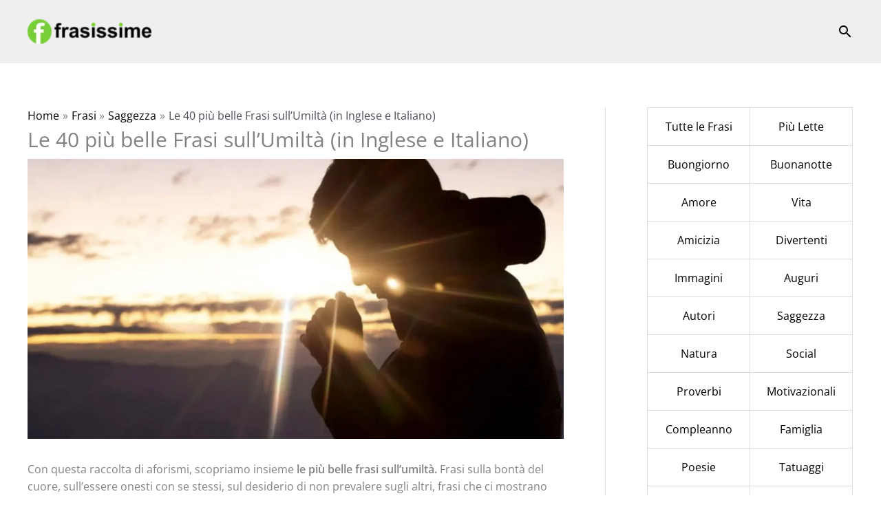

--- FILE ---
content_type: text/html; charset=UTF-8
request_url: https://frasissime.com/frasi-umilta-inglese/
body_size: 25587
content:
<!DOCTYPE html>
<html lang="it-IT">
<head>
<meta charset="UTF-8">
<meta name="viewport" content="width=device-width, initial-scale=1">
	<link rel="profile" href="https://gmpg.org/xfn/11"> 
	<link rel="preload" href="https://frasissime.com/wp-content/astra-local-fonts/open-sans/memvYaGs126MiZpBA-UvWbX2vVnXBbObj2OVTS-muw.woff2" as="font" type="font/woff2" crossorigin><meta name='robots' content='index, follow, max-image-preview:large, max-snippet:-1, max-video-preview:-1' />
	<style>img:is([sizes="auto" i], [sizes^="auto," i]) { contain-intrinsic-size: 3000px 1500px }</style>
	
	<!-- This site is optimized with the Yoast SEO plugin v26.7 - https://yoast.com/wordpress/plugins/seo/ -->
	<title>Le 40 più belle Frasi sull&#039;Umiltà (in Inglese e Italiano)</title>
	<meta name="description" content="Frasi sull’umiltà (in inglese e italiano). Frasi e Aforsimi sulla bontà del cuore, ll’essere onesti con se stessi e sul desiderio di non prevalere sugli altri" />
	<link rel="canonical" href="https://frasissime.com/frasi-umilta-inglese/" />
	<meta property="og:locale" content="it_IT" />
	<meta property="og:type" content="article" />
	<meta property="og:title" content="Le 40 più belle Frasi sull&#039;Umiltà (in Inglese e Italiano)" />
	<meta property="og:description" content="Frasi sull’umiltà (in inglese e italiano). Frasi e Aforsimi sulla bontà del cuore, ll’essere onesti con se stessi e sul desiderio di non prevalere sugli altri" />
	<meta property="og:url" content="https://frasissime.com/frasi-umilta-inglese/" />
	<meta property="og:site_name" content="Frasissime" />
	<meta property="article:publisher" content="https://www.facebook.com/frasissimeweb" />
	<meta property="article:published_time" content="2021-03-05T23:59:00+00:00" />
	<meta property="article:modified_time" content="2021-03-06T14:10:56+00:00" />
	<meta property="og:image" content="https://frasissime.com/wp-content/uploads/2020/02/frasi-sull-umilta.jpg" />
	<meta property="og:image:width" content="1612" />
	<meta property="og:image:height" content="844" />
	<meta property="og:image:type" content="image/jpeg" />
	<meta name="author" content="Vittoria" />
	<meta name="twitter:card" content="summary_large_image" />
	<meta name="twitter:label1" content="Scritto da" />
	<meta name="twitter:data1" content="Vittoria" />
	<meta name="twitter:label2" content="Tempo di lettura stimato" />
	<meta name="twitter:data2" content="10 minuti" />
	<!-- / Yoast SEO plugin. -->


<link rel='dns-prefetch' href='//www.googletagmanager.com' />
<link rel='dns-prefetch' href='//pagead2.googlesyndication.com' />

<link rel="alternate" type="application/rss+xml" title="Frasissime &raquo; Feed" href="https://frasissime.com/feed/" />
<link rel='stylesheet' id='astra-theme-css-css' href='https://frasissime.com/wp-content/themes/astra/assets/css/minified/frontend.min.css?ver=4.11.13' media='all' />
<link rel='stylesheet' id='astra-google-fonts-css' href='https://frasissime.com/wp-content/astra-local-fonts/astra-local-fonts.css?ver=4.11.13' media='all' />
<link rel='stylesheet' id='astra-theme-dynamic-css' href='https://frasissime.com/wp-content/uploads/astra/astra-theme-dynamic-css-post-12223.css?ver=1767823304' media='all' />
<style id='wp-emoji-styles-inline-css'>

	img.wp-smiley, img.emoji {
		display: inline !important;
		border: none !important;
		box-shadow: none !important;
		height: 1em !important;
		width: 1em !important;
		margin: 0 0.07em !important;
		vertical-align: -0.1em !important;
		background: none !important;
		padding: 0 !important;
	}
</style>
<link rel='stylesheet' id='wp-block-library-css' href='https://frasissime.com/wp-includes/css/dist/block-library/style.min.css?ver=6.8.3' media='all' />
<link rel='stylesheet' id='bb-tcs-editor-style-shared-css' href='https://frasissime.com/wp-content/frasistyleeditor-style-shared.css' media='all' />
<style id='global-styles-inline-css'>
:root{--wp--preset--aspect-ratio--square: 1;--wp--preset--aspect-ratio--4-3: 4/3;--wp--preset--aspect-ratio--3-4: 3/4;--wp--preset--aspect-ratio--3-2: 3/2;--wp--preset--aspect-ratio--2-3: 2/3;--wp--preset--aspect-ratio--16-9: 16/9;--wp--preset--aspect-ratio--9-16: 9/16;--wp--preset--color--black: #000000;--wp--preset--color--cyan-bluish-gray: #abb8c3;--wp--preset--color--white: #ffffff;--wp--preset--color--pale-pink: #f78da7;--wp--preset--color--vivid-red: #cf2e2e;--wp--preset--color--luminous-vivid-orange: #ff6900;--wp--preset--color--luminous-vivid-amber: #fcb900;--wp--preset--color--light-green-cyan: #7bdcb5;--wp--preset--color--vivid-green-cyan: #00d084;--wp--preset--color--pale-cyan-blue: #8ed1fc;--wp--preset--color--vivid-cyan-blue: #0693e3;--wp--preset--color--vivid-purple: #9b51e0;--wp--preset--color--ast-global-color-0: var(--ast-global-color-0);--wp--preset--color--ast-global-color-1: var(--ast-global-color-1);--wp--preset--color--ast-global-color-2: var(--ast-global-color-2);--wp--preset--color--ast-global-color-3: var(--ast-global-color-3);--wp--preset--color--ast-global-color-4: var(--ast-global-color-4);--wp--preset--color--ast-global-color-5: var(--ast-global-color-5);--wp--preset--color--ast-global-color-6: var(--ast-global-color-6);--wp--preset--color--ast-global-color-7: var(--ast-global-color-7);--wp--preset--color--ast-global-color-8: var(--ast-global-color-8);--wp--preset--gradient--vivid-cyan-blue-to-vivid-purple: linear-gradient(135deg,rgba(6,147,227,1) 0%,rgb(155,81,224) 100%);--wp--preset--gradient--light-green-cyan-to-vivid-green-cyan: linear-gradient(135deg,rgb(122,220,180) 0%,rgb(0,208,130) 100%);--wp--preset--gradient--luminous-vivid-amber-to-luminous-vivid-orange: linear-gradient(135deg,rgba(252,185,0,1) 0%,rgba(255,105,0,1) 100%);--wp--preset--gradient--luminous-vivid-orange-to-vivid-red: linear-gradient(135deg,rgba(255,105,0,1) 0%,rgb(207,46,46) 100%);--wp--preset--gradient--very-light-gray-to-cyan-bluish-gray: linear-gradient(135deg,rgb(238,238,238) 0%,rgb(169,184,195) 100%);--wp--preset--gradient--cool-to-warm-spectrum: linear-gradient(135deg,rgb(74,234,220) 0%,rgb(151,120,209) 20%,rgb(207,42,186) 40%,rgb(238,44,130) 60%,rgb(251,105,98) 80%,rgb(254,248,76) 100%);--wp--preset--gradient--blush-light-purple: linear-gradient(135deg,rgb(255,206,236) 0%,rgb(152,150,240) 100%);--wp--preset--gradient--blush-bordeaux: linear-gradient(135deg,rgb(254,205,165) 0%,rgb(254,45,45) 50%,rgb(107,0,62) 100%);--wp--preset--gradient--luminous-dusk: linear-gradient(135deg,rgb(255,203,112) 0%,rgb(199,81,192) 50%,rgb(65,88,208) 100%);--wp--preset--gradient--pale-ocean: linear-gradient(135deg,rgb(255,245,203) 0%,rgb(182,227,212) 50%,rgb(51,167,181) 100%);--wp--preset--gradient--electric-grass: linear-gradient(135deg,rgb(202,248,128) 0%,rgb(113,206,126) 100%);--wp--preset--gradient--midnight: linear-gradient(135deg,rgb(2,3,129) 0%,rgb(40,116,252) 100%);--wp--preset--font-size--small: 13px;--wp--preset--font-size--medium: 20px;--wp--preset--font-size--large: 36px;--wp--preset--font-size--x-large: 42px;--wp--preset--spacing--20: 0.44rem;--wp--preset--spacing--30: 0.67rem;--wp--preset--spacing--40: 1rem;--wp--preset--spacing--50: 1.5rem;--wp--preset--spacing--60: 2.25rem;--wp--preset--spacing--70: 3.38rem;--wp--preset--spacing--80: 5.06rem;--wp--preset--shadow--natural: 6px 6px 9px rgba(0, 0, 0, 0.2);--wp--preset--shadow--deep: 12px 12px 50px rgba(0, 0, 0, 0.4);--wp--preset--shadow--sharp: 6px 6px 0px rgba(0, 0, 0, 0.2);--wp--preset--shadow--outlined: 6px 6px 0px -3px rgba(255, 255, 255, 1), 6px 6px rgba(0, 0, 0, 1);--wp--preset--shadow--crisp: 6px 6px 0px rgba(0, 0, 0, 1);}:root { --wp--style--global--content-size: var(--wp--custom--ast-content-width-size);--wp--style--global--wide-size: var(--wp--custom--ast-wide-width-size); }:where(body) { margin: 0; }.wp-site-blocks > .alignleft { float: left; margin-right: 2em; }.wp-site-blocks > .alignright { float: right; margin-left: 2em; }.wp-site-blocks > .aligncenter { justify-content: center; margin-left: auto; margin-right: auto; }:where(.wp-site-blocks) > * { margin-block-start: 24px; margin-block-end: 0; }:where(.wp-site-blocks) > :first-child { margin-block-start: 0; }:where(.wp-site-blocks) > :last-child { margin-block-end: 0; }:root { --wp--style--block-gap: 24px; }:root :where(.is-layout-flow) > :first-child{margin-block-start: 0;}:root :where(.is-layout-flow) > :last-child{margin-block-end: 0;}:root :where(.is-layout-flow) > *{margin-block-start: 24px;margin-block-end: 0;}:root :where(.is-layout-constrained) > :first-child{margin-block-start: 0;}:root :where(.is-layout-constrained) > :last-child{margin-block-end: 0;}:root :where(.is-layout-constrained) > *{margin-block-start: 24px;margin-block-end: 0;}:root :where(.is-layout-flex){gap: 24px;}:root :where(.is-layout-grid){gap: 24px;}.is-layout-flow > .alignleft{float: left;margin-inline-start: 0;margin-inline-end: 2em;}.is-layout-flow > .alignright{float: right;margin-inline-start: 2em;margin-inline-end: 0;}.is-layout-flow > .aligncenter{margin-left: auto !important;margin-right: auto !important;}.is-layout-constrained > .alignleft{float: left;margin-inline-start: 0;margin-inline-end: 2em;}.is-layout-constrained > .alignright{float: right;margin-inline-start: 2em;margin-inline-end: 0;}.is-layout-constrained > .aligncenter{margin-left: auto !important;margin-right: auto !important;}.is-layout-constrained > :where(:not(.alignleft):not(.alignright):not(.alignfull)){max-width: var(--wp--style--global--content-size);margin-left: auto !important;margin-right: auto !important;}.is-layout-constrained > .alignwide{max-width: var(--wp--style--global--wide-size);}body .is-layout-flex{display: flex;}.is-layout-flex{flex-wrap: wrap;align-items: center;}.is-layout-flex > :is(*, div){margin: 0;}body .is-layout-grid{display: grid;}.is-layout-grid > :is(*, div){margin: 0;}body{padding-top: 0px;padding-right: 0px;padding-bottom: 0px;padding-left: 0px;}a:where(:not(.wp-element-button)){text-decoration: none;}:root :where(.wp-element-button, .wp-block-button__link){background-color: #32373c;border-width: 0;color: #fff;font-family: inherit;font-size: inherit;line-height: inherit;padding: calc(0.667em + 2px) calc(1.333em + 2px);text-decoration: none;}.has-black-color{color: var(--wp--preset--color--black) !important;}.has-cyan-bluish-gray-color{color: var(--wp--preset--color--cyan-bluish-gray) !important;}.has-white-color{color: var(--wp--preset--color--white) !important;}.has-pale-pink-color{color: var(--wp--preset--color--pale-pink) !important;}.has-vivid-red-color{color: var(--wp--preset--color--vivid-red) !important;}.has-luminous-vivid-orange-color{color: var(--wp--preset--color--luminous-vivid-orange) !important;}.has-luminous-vivid-amber-color{color: var(--wp--preset--color--luminous-vivid-amber) !important;}.has-light-green-cyan-color{color: var(--wp--preset--color--light-green-cyan) !important;}.has-vivid-green-cyan-color{color: var(--wp--preset--color--vivid-green-cyan) !important;}.has-pale-cyan-blue-color{color: var(--wp--preset--color--pale-cyan-blue) !important;}.has-vivid-cyan-blue-color{color: var(--wp--preset--color--vivid-cyan-blue) !important;}.has-vivid-purple-color{color: var(--wp--preset--color--vivid-purple) !important;}.has-ast-global-color-0-color{color: var(--wp--preset--color--ast-global-color-0) !important;}.has-ast-global-color-1-color{color: var(--wp--preset--color--ast-global-color-1) !important;}.has-ast-global-color-2-color{color: var(--wp--preset--color--ast-global-color-2) !important;}.has-ast-global-color-3-color{color: var(--wp--preset--color--ast-global-color-3) !important;}.has-ast-global-color-4-color{color: var(--wp--preset--color--ast-global-color-4) !important;}.has-ast-global-color-5-color{color: var(--wp--preset--color--ast-global-color-5) !important;}.has-ast-global-color-6-color{color: var(--wp--preset--color--ast-global-color-6) !important;}.has-ast-global-color-7-color{color: var(--wp--preset--color--ast-global-color-7) !important;}.has-ast-global-color-8-color{color: var(--wp--preset--color--ast-global-color-8) !important;}.has-black-background-color{background-color: var(--wp--preset--color--black) !important;}.has-cyan-bluish-gray-background-color{background-color: var(--wp--preset--color--cyan-bluish-gray) !important;}.has-white-background-color{background-color: var(--wp--preset--color--white) !important;}.has-pale-pink-background-color{background-color: var(--wp--preset--color--pale-pink) !important;}.has-vivid-red-background-color{background-color: var(--wp--preset--color--vivid-red) !important;}.has-luminous-vivid-orange-background-color{background-color: var(--wp--preset--color--luminous-vivid-orange) !important;}.has-luminous-vivid-amber-background-color{background-color: var(--wp--preset--color--luminous-vivid-amber) !important;}.has-light-green-cyan-background-color{background-color: var(--wp--preset--color--light-green-cyan) !important;}.has-vivid-green-cyan-background-color{background-color: var(--wp--preset--color--vivid-green-cyan) !important;}.has-pale-cyan-blue-background-color{background-color: var(--wp--preset--color--pale-cyan-blue) !important;}.has-vivid-cyan-blue-background-color{background-color: var(--wp--preset--color--vivid-cyan-blue) !important;}.has-vivid-purple-background-color{background-color: var(--wp--preset--color--vivid-purple) !important;}.has-ast-global-color-0-background-color{background-color: var(--wp--preset--color--ast-global-color-0) !important;}.has-ast-global-color-1-background-color{background-color: var(--wp--preset--color--ast-global-color-1) !important;}.has-ast-global-color-2-background-color{background-color: var(--wp--preset--color--ast-global-color-2) !important;}.has-ast-global-color-3-background-color{background-color: var(--wp--preset--color--ast-global-color-3) !important;}.has-ast-global-color-4-background-color{background-color: var(--wp--preset--color--ast-global-color-4) !important;}.has-ast-global-color-5-background-color{background-color: var(--wp--preset--color--ast-global-color-5) !important;}.has-ast-global-color-6-background-color{background-color: var(--wp--preset--color--ast-global-color-6) !important;}.has-ast-global-color-7-background-color{background-color: var(--wp--preset--color--ast-global-color-7) !important;}.has-ast-global-color-8-background-color{background-color: var(--wp--preset--color--ast-global-color-8) !important;}.has-black-border-color{border-color: var(--wp--preset--color--black) !important;}.has-cyan-bluish-gray-border-color{border-color: var(--wp--preset--color--cyan-bluish-gray) !important;}.has-white-border-color{border-color: var(--wp--preset--color--white) !important;}.has-pale-pink-border-color{border-color: var(--wp--preset--color--pale-pink) !important;}.has-vivid-red-border-color{border-color: var(--wp--preset--color--vivid-red) !important;}.has-luminous-vivid-orange-border-color{border-color: var(--wp--preset--color--luminous-vivid-orange) !important;}.has-luminous-vivid-amber-border-color{border-color: var(--wp--preset--color--luminous-vivid-amber) !important;}.has-light-green-cyan-border-color{border-color: var(--wp--preset--color--light-green-cyan) !important;}.has-vivid-green-cyan-border-color{border-color: var(--wp--preset--color--vivid-green-cyan) !important;}.has-pale-cyan-blue-border-color{border-color: var(--wp--preset--color--pale-cyan-blue) !important;}.has-vivid-cyan-blue-border-color{border-color: var(--wp--preset--color--vivid-cyan-blue) !important;}.has-vivid-purple-border-color{border-color: var(--wp--preset--color--vivid-purple) !important;}.has-ast-global-color-0-border-color{border-color: var(--wp--preset--color--ast-global-color-0) !important;}.has-ast-global-color-1-border-color{border-color: var(--wp--preset--color--ast-global-color-1) !important;}.has-ast-global-color-2-border-color{border-color: var(--wp--preset--color--ast-global-color-2) !important;}.has-ast-global-color-3-border-color{border-color: var(--wp--preset--color--ast-global-color-3) !important;}.has-ast-global-color-4-border-color{border-color: var(--wp--preset--color--ast-global-color-4) !important;}.has-ast-global-color-5-border-color{border-color: var(--wp--preset--color--ast-global-color-5) !important;}.has-ast-global-color-6-border-color{border-color: var(--wp--preset--color--ast-global-color-6) !important;}.has-ast-global-color-7-border-color{border-color: var(--wp--preset--color--ast-global-color-7) !important;}.has-ast-global-color-8-border-color{border-color: var(--wp--preset--color--ast-global-color-8) !important;}.has-vivid-cyan-blue-to-vivid-purple-gradient-background{background: var(--wp--preset--gradient--vivid-cyan-blue-to-vivid-purple) !important;}.has-light-green-cyan-to-vivid-green-cyan-gradient-background{background: var(--wp--preset--gradient--light-green-cyan-to-vivid-green-cyan) !important;}.has-luminous-vivid-amber-to-luminous-vivid-orange-gradient-background{background: var(--wp--preset--gradient--luminous-vivid-amber-to-luminous-vivid-orange) !important;}.has-luminous-vivid-orange-to-vivid-red-gradient-background{background: var(--wp--preset--gradient--luminous-vivid-orange-to-vivid-red) !important;}.has-very-light-gray-to-cyan-bluish-gray-gradient-background{background: var(--wp--preset--gradient--very-light-gray-to-cyan-bluish-gray) !important;}.has-cool-to-warm-spectrum-gradient-background{background: var(--wp--preset--gradient--cool-to-warm-spectrum) !important;}.has-blush-light-purple-gradient-background{background: var(--wp--preset--gradient--blush-light-purple) !important;}.has-blush-bordeaux-gradient-background{background: var(--wp--preset--gradient--blush-bordeaux) !important;}.has-luminous-dusk-gradient-background{background: var(--wp--preset--gradient--luminous-dusk) !important;}.has-pale-ocean-gradient-background{background: var(--wp--preset--gradient--pale-ocean) !important;}.has-electric-grass-gradient-background{background: var(--wp--preset--gradient--electric-grass) !important;}.has-midnight-gradient-background{background: var(--wp--preset--gradient--midnight) !important;}.has-small-font-size{font-size: var(--wp--preset--font-size--small) !important;}.has-medium-font-size{font-size: var(--wp--preset--font-size--medium) !important;}.has-large-font-size{font-size: var(--wp--preset--font-size--large) !important;}.has-x-large-font-size{font-size: var(--wp--preset--font-size--x-large) !important;}
:root :where(.wp-block-pullquote){font-size: 1.5em;line-height: 1.6;}
</style>
<link rel='stylesheet' id='qc-choice-css' href='https://frasissime.com/wp-content/plugins/quantcast-choice/public/css/style.min.css?ver=2.0.8' media='all' />
<link rel='stylesheet' id='related-posts-by-taxonomy-css' href='https://frasissime.com/wp-content/plugins/related-posts-by-taxonomy/includes/assets/css/styles.css?ver=6.8.3' media='all' />
<link rel='stylesheet' id='widgetopts-styles-css' href='https://frasissime.com/wp-content/plugins/widget-options/assets/css/widget-options.css?ver=4.1.3' media='all' />
<link rel='stylesheet' id='astra-addon-css-css' href='https://frasissime.com/wp-content/uploads/astra-addon/astra-addon-66b5fb91b8e292-47865315.css?ver=4.7.2' media='all' />
<link rel='stylesheet' id='astra-addon-dynamic-css' href='https://frasissime.com/wp-content/uploads/astra-addon/astra-addon-dynamic-css-post-12223.css?ver=1767823304' media='all' />
<!--[if IE]>
<script src="https://frasissime.com/wp-content/themes/astra/assets/js/minified/flexibility.min.js?ver=4.11.13" id="astra-flexibility-js"></script>
<script id="astra-flexibility-js-after">
flexibility(document.documentElement);</script>
<![endif]-->
<script id="qc-choice-js-extra">
var choice_cmp_config = {"utid":"Vd06e3D17Fk6f","ccpa":"","datalayer":"true"};
</script>
<script async="async" src="https://frasissime.com/wp-content/plugins/quantcast-choice/public/js/script.min.js?ver=2.0.8" id="qc-choice-js"></script>

<!-- Snippet del tag Google (gtag.js) aggiunto da Site Kit -->
<!-- Snippet Google Analytics aggiunto da Site Kit -->
<script src="https://www.googletagmanager.com/gtag/js?id=GT-T9C7735" id="google_gtagjs-js" async></script>
<script id="google_gtagjs-js-after">
window.dataLayer = window.dataLayer || [];function gtag(){dataLayer.push(arguments);}
gtag("set","linker",{"domains":["frasissime.com"]});
gtag("js", new Date());
gtag("set", "developer_id.dZTNiMT", true);
gtag("config", "GT-T9C7735");
</script>
<link rel="https://api.w.org/" href="https://frasissime.com/wp-json/" /><link rel="alternate" title="JSON" type="application/json" href="https://frasissime.com/wp-json/wp/v2/posts/12223" /><link rel="EditURI" type="application/rsd+xml" title="RSD" href="https://frasissime.com/xmlrpc.php?rsd" />
<meta name="generator" content="WordPress 6.8.3" />
<link rel='shortlink' href='https://frasissime.com/?p=12223' />
<link rel="alternate" title="oEmbed (JSON)" type="application/json+oembed" href="https://frasissime.com/wp-json/oembed/1.0/embed?url=https%3A%2F%2Ffrasissime.com%2Ffrasi-umilta-inglese%2F" />
<link rel="alternate" title="oEmbed (XML)" type="text/xml+oembed" href="https://frasissime.com/wp-json/oembed/1.0/embed?url=https%3A%2F%2Ffrasissime.com%2Ffrasi-umilta-inglese%2F&#038;format=xml" />
<meta name="generator" content="Site Kit by Google 1.170.0" /><script>document.createElement( "picture" );if(!window.HTMLPictureElement && document.addEventListener) {window.addEventListener("DOMContentLoaded", function() {var s = document.createElement("script");s.src = "https://frasissime.com/wp-content/plugins/webp-express/js/picturefill.min.js";document.body.appendChild(s);});}</script>
<!-- Meta tag Google AdSense aggiunti da Site Kit -->
<meta name="google-adsense-platform-account" content="ca-host-pub-2644536267352236">
<meta name="google-adsense-platform-domain" content="sitekit.withgoogle.com">
<!-- Fine dei meta tag Google AdSense aggiunti da Site Kit -->


<script type="application/ld+json" class="saswp-schema-markup-output">
[{"@context":"https:\/\/schema.org\/","@graph":[{"@type":"Organization","@id":"https:\/\/frasissime.com#Organization","name":"Frasissime","url":"https:\/\/frasissime.com","sameAs":["https:\/\/facebook.com\/frasissimeweb","https:\/\/instagram.com\/frasissimeweb"],"logo":{"@type":"ImageObject","url":"https:\/\/frasissime.com\/wp-content\/uploads\/2020\/04\/frasissime-logo-600x60-1.png","width":"600","height":"60"}},{"@type":"WebSite","@id":"https:\/\/frasissime.com#website","headline":"Frasissime","name":"Frasissime","description":"Frasi, Aforismi, Citazioni e Proverbi","url":"https:\/\/frasissime.com","potentialAction":{"@type":"SearchAction","target":"https:\/\/frasissime.com?s={search_term_string}","query-input":"required name=search_term_string"},"publisher":{"@id":"https:\/\/frasissime.com#Organization"}},{"@context":"https:\/\/schema.org\/","@type":"WebPage","@id":"https:\/\/frasissime.com\/frasi-umilta-inglese\/#webpage","name":"Le 40 pi\u00f9 belle Frasi sull'Umilt\u00e0 (in Inglese e Italiano)","url":"https:\/\/frasissime.com\/frasi-umilta-inglese\/","lastReviewed":"2021-03-06T15:10:56+01:00","dateCreated":"2021-03-06T00:59:00+01:00","inLanguage":"it-IT","description":"Frasi sull\u2019umilt\u00e0 (in inglese e italiano). Frasi e Aforsimi sulla bont\u00e0 del cuore, ll\u2019essere onesti con se stessi e sul desiderio di non prevalere sugli altri","keywords":"Inglese, ","reviewedBy":{"@type":"Organization","name":"Frasissime","url":"https:\/\/frasissime.com","logo":{"@type":"ImageObject","url":"https:\/\/frasissime.com\/wp-content\/uploads\/2020\/04\/frasissime-logo-600x60-1.png","width":600,"height":60}},"publisher":{"@type":"Organization","name":"Frasissime","url":"https:\/\/frasissime.com","logo":{"@type":"ImageObject","url":"https:\/\/frasissime.com\/wp-content\/uploads\/2020\/04\/frasissime-logo-600x60-1.png","width":600,"height":60}},"primaryImageOfPage":{"@id":"https:\/\/frasissime.com\/frasi-umilta-inglese\/#primaryimage"},"mainContentOfPage":[[{"@context":"https:\/\/schema.org\/","@type":"SiteNavigationElement","@id":"https:\/\/frasissime.com\/#frasi","name":"Frasi","url":"https:\/\/frasissime.com\/frasi\/"},{"@context":"https:\/\/schema.org\/","@type":"SiteNavigationElement","@id":"https:\/\/frasissime.com\/#amicizia","name":"Amicizia","url":"https:\/\/frasissime.com\/frasi\/amicizia\/"},{"@context":"https:\/\/schema.org\/","@type":"SiteNavigationElement","@id":"https:\/\/frasissime.com\/#belle","name":"Belle","url":"https:\/\/frasissime.com\/frasi\/belle\/"},{"@context":"https:\/\/schema.org\/","@type":"SiteNavigationElement","@id":"https:\/\/frasissime.com\/#bibbia","name":"Bibbia","url":"https:\/\/frasissime.com\/frasi\/bibbia\/"},{"@context":"https:\/\/schema.org\/","@type":"SiteNavigationElement","@id":"https:\/\/frasissime.com\/#condoglianze","name":"Condoglianze","url":"https:\/\/frasissime.com\/frasi\/condoglianze\/"},{"@context":"https:\/\/schema.org\/","@type":"SiteNavigationElement","@id":"https:\/\/frasissime.com\/#coronavirus","name":"Coronavirus","url":"https:\/\/frasissime.com\/frasi\/coronavirus\/"},{"@context":"https:\/\/schema.org\/","@type":"SiteNavigationElement","@id":"https:\/\/frasissime.com\/#divertenti","name":"Divertenti","url":"https:\/\/frasissime.com\/frasi\/divertenti\/"},{"@context":"https:\/\/schema.org\/","@type":"SiteNavigationElement","@id":"https:\/\/frasissime.com\/#discorsi","name":"Discorsi","url":"https:\/\/frasissime.com\/discorsi\/"},{"@context":"https:\/\/schema.org\/","@type":"SiteNavigationElement","@id":"https:\/\/frasissime.com\/#donne","name":"Donne","url":"https:\/\/frasissime.com\/frasi\/donne\/"},{"@context":"https:\/\/schema.org\/","@type":"SiteNavigationElement","@id":"https:\/\/frasissime.com\/#emozioni-e-sentimenti","name":"Emozioni e Sentimenti","url":"https:\/\/frasissime.com\/frasi\/emozioni-sentimenti\/"},{"@context":"https:\/\/schema.org\/","@type":"SiteNavigationElement","@id":"https:\/\/frasissime.com\/#famiglia","name":"Famiglia","url":"https:\/\/frasissime.com\/frasi\/famiglia\/"},{"@context":"https:\/\/schema.org\/","@type":"SiteNavigationElement","@id":"https:\/\/frasissime.com\/#felicita","name":"Felicit\u00e0","url":"https:\/\/frasissime.com\/frasi\/felicita\/"},{"@context":"https:\/\/schema.org\/","@type":"SiteNavigationElement","@id":"https:\/\/frasissime.com\/#hashtag","name":"Hashtag","url":"https:\/\/frasissime.com\/hashtag\/"},{"@context":"https:\/\/schema.org\/","@type":"SiteNavigationElement","@id":"https:\/\/frasissime.com\/#immagini","name":"Immagini","url":"https:\/\/frasissime.com\/immagini-frasi\/"},{"@context":"https:\/\/schema.org\/","@type":"SiteNavigationElement","@id":"https:\/\/frasissime.com\/#indovinelli","name":"Indovinelli","url":"https:\/\/frasissime.com\/indovinelli\/"},{"@context":"https:\/\/schema.org\/","@type":"SiteNavigationElement","@id":"https:\/\/frasissime.com\/#lavoro","name":"Lavoro","url":"https:\/\/frasissime.com\/frasi\/lavoro\/"},{"@context":"https:\/\/schema.org\/","@type":"SiteNavigationElement","@id":"https:\/\/frasissime.com\/#liberta","name":"Libert\u00e0","url":"https:\/\/frasissime.com\/frasi\/liberta\/"},{"@context":"https:\/\/schema.org\/","@type":"SiteNavigationElement","@id":"https:\/\/frasissime.com\/#morte","name":"Morte","url":"https:\/\/frasissime.com\/frasi\/morte\/"},{"@context":"https:\/\/schema.org\/","@type":"SiteNavigationElement","@id":"https:\/\/frasissime.com\/#motivazionali","name":"Motivazionali","url":"https:\/\/frasissime.com\/frasi\/motivazionali\/"},{"@context":"https:\/\/schema.org\/","@type":"SiteNavigationElement","@id":"https:\/\/frasissime.com\/#natura","name":"Natura","url":"https:\/\/frasissime.com\/frasi\/natura\/"},{"@context":"https:\/\/schema.org\/","@type":"SiteNavigationElement","@id":"https:\/\/frasissime.com\/#occhi","name":"Occhi","url":"https:\/\/frasissime.com\/frasi\/occhi\/"},{"@context":"https:\/\/schema.org\/","@type":"SiteNavigationElement","@id":"https:\/\/frasissime.com\/#parolacce","name":"Parolacce","url":"https:\/\/frasissime.com\/parolacce\/"},{"@context":"https:\/\/schema.org\/","@type":"SiteNavigationElement","@id":"https:\/\/frasissime.com\/#parole","name":"Parole","url":"https:\/\/frasissime.com\/frasi\/parole\/"},{"@context":"https:\/\/schema.org\/","@type":"SiteNavigationElement","@id":"https:\/\/frasissime.com\/#politica-e-societa","name":"Politica e Societ\u00e0","url":"https:\/\/frasissime.com\/frasi\/politica-societa\/"},{"@context":"https:\/\/schema.org\/","@type":"SiteNavigationElement","@id":"https:\/\/frasissime.com\/#proverbi","name":"Proverbi","url":"https:\/\/frasissime.com\/proverbi\/"},{"@context":"https:\/\/schema.org\/","@type":"SiteNavigationElement","@id":"https:\/\/frasissime.com\/#religione","name":"Religione","url":"https:\/\/frasissime.com\/frasi\/religione\/"},{"@context":"https:\/\/schema.org\/","@type":"SiteNavigationElement","@id":"https:\/\/frasissime.com\/#saggezza","name":"Saggezza","url":"https:\/\/frasissime.com\/frasi\/saggezza\/"},{"@context":"https:\/\/schema.org\/","@type":"SiteNavigationElement","@id":"https:\/\/frasissime.com\/#scioglilingua","name":"Scioglilingua","url":"https:\/\/frasissime.com\/scioglilingua\/"},{"@context":"https:\/\/schema.org\/","@type":"SiteNavigationElement","@id":"https:\/\/frasissime.com\/#social","name":"Social","url":"https:\/\/frasissime.com\/frasi\/social\/"},{"@context":"https:\/\/schema.org\/","@type":"SiteNavigationElement","@id":"https:\/\/frasissime.com\/#soldi","name":"Soldi","url":"https:\/\/frasissime.com\/frasi\/soldi\/"},{"@context":"https:\/\/schema.org\/","@type":"SiteNavigationElement","@id":"https:\/\/frasissime.com\/#sorriso","name":"Sorriso","url":"https:\/\/frasissime.com\/frasi\/sorriso\/"},{"@context":"https:\/\/schema.org\/","@type":"SiteNavigationElement","@id":"https:\/\/frasissime.com\/#stagioni","name":"Stagioni","url":"https:\/\/frasissime.com\/frasi\/stagioni\/"},{"@context":"https:\/\/schema.org\/","@type":"SiteNavigationElement","@id":"https:\/\/frasissime.com\/#tatuaggi","name":"Tatuaggi","url":"https:\/\/frasissime.com\/frasi\/tatuaggi\/"},{"@context":"https:\/\/schema.org\/","@type":"SiteNavigationElement","@id":"https:\/\/frasissime.com\/#tempo","name":"Tempo","url":"https:\/\/frasissime.com\/frasi\/tempo\/"},{"@context":"https:\/\/schema.org\/","@type":"SiteNavigationElement","@id":"https:\/\/frasissime.com\/#tristi","name":"Tristi","url":"https:\/\/frasissime.com\/frasi\/tristi\/"},{"@context":"https:\/\/schema.org\/","@type":"SiteNavigationElement","@id":"https:\/\/frasissime.com\/#viaggiare","name":"Viaggiare","url":"https:\/\/frasissime.com\/frasi\/viaggiare\/"},{"@context":"https:\/\/schema.org\/","@type":"SiteNavigationElement","@id":"https:\/\/frasissime.com\/#vita","name":"Vita","url":"https:\/\/frasissime.com\/frasi\/vita\/"},{"@context":"https:\/\/schema.org\/","@type":"SiteNavigationElement","@id":"https:\/\/frasissime.com\/#vivere","name":"Vivere","url":"https:\/\/frasissime.com\/frasi\/vivere\/"},{"@context":"https:\/\/schema.org\/","@type":"SiteNavigationElement","@id":"https:\/\/frasissime.com\/#amore","name":"Amore","url":"https:\/\/frasissime.com\/frasi\/amore\/"},{"@context":"https:\/\/schema.org\/","@type":"SiteNavigationElement","@id":"https:\/\/frasissime.com\/#auguri","name":"Auguri","url":"https:\/\/frasissime.com\/frasi\/auguri\/"},{"@context":"https:\/\/schema.org\/","@type":"SiteNavigationElement","@id":"https:\/\/frasissime.com\/#capodanno","name":"Capodanno","url":"https:\/\/frasissime.com\/frasi\/auguri\/capodanno\/"},{"@context":"https:\/\/schema.org\/","@type":"SiteNavigationElement","@id":"https:\/\/frasissime.com\/#compleanno","name":"Compleanno","url":"https:\/\/frasissime.com\/frasi\/auguri\/compleanno\/"},{"@context":"https:\/\/schema.org\/","@type":"SiteNavigationElement","@id":"https:\/\/frasissime.com\/#laurea","name":"Laurea","url":"https:\/\/frasissime.com\/frasi\/auguri\/laurea\/"},{"@context":"https:\/\/schema.org\/","@type":"SiteNavigationElement","@id":"https:\/\/frasissime.com\/#matrimonio","name":"Matrimonio","url":"https:\/\/frasissime.com\/frasi\/auguri\/matrimonio\/"},{"@context":"https:\/\/schema.org\/","@type":"SiteNavigationElement","@id":"https:\/\/frasissime.com\/#natale","name":"Natale","url":"https:\/\/frasissime.com\/frasi\/auguri\/natale\/"},{"@context":"https:\/\/schema.org\/","@type":"SiteNavigationElement","@id":"https:\/\/frasissime.com\/#pasqua","name":"Pasqua","url":"https:\/\/frasissime.com\/frasi\/auguri\/pasqua\/"},{"@context":"https:\/\/schema.org\/","@type":"SiteNavigationElement","@id":"https:\/\/frasissime.com\/#onomastico","name":"Onomastico","url":"https:\/\/frasissime.com\/frasi\/auguri\/onomastico\/"},{"@context":"https:\/\/schema.org\/","@type":"SiteNavigationElement","@id":"https:\/\/frasissime.com\/#buongiorno","name":"Buongiorno","url":"https:\/\/frasissime.com\/frasi\/buongiorno\/"},{"@context":"https:\/\/schema.org\/","@type":"SiteNavigationElement","@id":"https:\/\/frasissime.com\/#buonanotte","name":"Buonanotte","url":"https:\/\/frasissime.com\/frasi\/buonanotte\/"},{"@context":"https:\/\/schema.org\/","@type":"SiteNavigationElement","@id":"https:\/\/frasissime.com\/#autori","name":"Autori","url":"https:\/\/frasissime.com\/frasi\/autori\/"},{"@context":"https:\/\/schema.org\/","@type":"SiteNavigationElement","@id":"https:\/\/frasissime.com\/#poesie","name":"Poesie","url":"https:\/\/frasissime.com\/poesie\/"}]],"isPartOf":{"@id":"https:\/\/frasissime.com#website"},"breadcrumb":{"@id":"https:\/\/frasissime.com\/frasi-umilta-inglese\/#breadcrumb"}},{"@type":"BreadcrumbList","@id":"https:\/\/frasissime.com\/frasi-umilta-inglese\/#breadcrumb","itemListElement":[{"@type":"ListItem","position":1,"item":{"@id":"https:\/\/frasissime.com","name":"Frasissime"}},{"@type":"ListItem","position":2,"item":{"@id":"https:\/\/frasissime.com\/frasi\/saggezza\/","name":"Saggezza"}},{"@type":"ListItem","position":3,"item":{"@id":"https:\/\/frasissime.com\/frasi-umilta-inglese\/","name":"Le 40 pi\u00f9 belle Frasi sull'Umilt\u00e0 (in Inglese e Italiano)"}}]},{"@type":"Article","@id":"https:\/\/frasissime.com\/frasi-umilta-inglese\/#Article","url":"https:\/\/frasissime.com\/frasi-umilta-inglese\/","inLanguage":"it-IT","mainEntityOfPage":"https:\/\/frasissime.com\/frasi-umilta-inglese\/#webpage","headline":"Le 40 pi\u00f9 belle Frasi sull'Umilt\u00e0 (in Inglese e Italiano)","description":"Frasi sull\u2019umilt\u00e0 (in inglese e italiano). Frasi e Aforsimi sulla bont\u00e0 del cuore, ll\u2019essere onesti con se stessi e sul desiderio di non prevalere sugli altri","articleBody":"Con questa raccolta di aforismi, scopriamo insieme le pi\u00f9 belle frasi sull\u2019umilt\u00e0. Frasi sulla bont\u00e0 del cuore, sull\u2019essere onesti con se stessi, sul desiderio di non prevalere sugli altri, frasi che ci mostrano come dominare il nostro orgoglio. Frasi da condividere con i nostri cari, frasi sagge, perfette per essere anche postate sui social. L\u2019umilt\u00e0 \u00e8 una dote spesso sottovalutata, ma ci \u00e8 di grande aiuto nel rapporto con gli altri. L\u2019umilt\u00e0 ci insegna a guardare alla vita in modo obiettivo, dando ad ognuno il giusto spazio. L\u2019umilt\u00e0 ci insegna a considerare il prossimo, ed \u00e8 un dono prezioso. Molti pensano che essere umili significa avere poca autostima, ma in realt\u00e0 vuol dire solo essere in grado di ammettere i propri errori, avere la consapevolezza di non essere perfetti. Essere umili, significa avere sempre voglia di migliorarsi. Ecco 40 frasi sull\u2019umilt\u00e0 (in inglese e italiano).  Citazioni, Aforismi e Frasi sull\u2019Umilt\u00e0  All men make mistakes, but a good man yields when he knows his course is wrong, and repairs the evil. The only crime is pride.  Tutti gli uomini commettono errori, ma un uomo saggio si arrende quando capisce di avere sbagliato e ripara l\u2019errore. L\u2019unico crimine \u00e8 l\u2019orgoglio. (Sofocle)  Kindness in words creates confidence. Kindness in thinking creates profoundness. Kindness in giving creates love. La gentilezza delle parole crea fiducia. La gentilezza di pensieri crea profondit\u00e0. La gentilezza nel dare crea amore. (Lao Tzu)  Some people are proud of their humility.  Alcune persone sono orgogliose della loro umilt\u00e0. (Henry Ward Beecher)    I have three precious things which I hold fast and prize. The first is gentleness; the second is frugality; the third is humility, which keeps me from putting myself before others.  Io ho tre cose preziose che mi tengo ben strette e custodisco: la prima \u00e8 la misericordia, la seconda \u00e8 la parsimonia, la terza \u00e8 il non ardire d\u2019esser primo nel mondo. (Lao Tzu)   True humility does not know that it is humble. If it did, it would be proud from the contemplation of so fine a virtue.  La vera umilt\u00e0 non sa di essere umile. Se cos\u00ec fosse, sarebbe orgogliosa della contemplazione di una cos\u00ec bella virt\u00f9. (Martin Lutero)  Have a heart that never hardens, and a temper that never tires, and a touch that never hurts. Abbi un cuore che mai indurisce, un carattere che mai si stanca, ed un tocco che mai ferisce. (Charles Dickens) Words have the power to both destroy and heal. When words are both true and kind, they can change our world. Le parole hanno il potere di distruggere e di creare. Quando le parole sono sia vere che gentili possono cambiare il mondo. (Buddha)  Humility is not thinking less of yourself, it\u2019s thinking of yourself less.  La vera umilt\u00e0 non \u00e8 pensare che tu valga meno degli altri; \u00e8 pensare meno a te stesso e pi\u00f9 agli altri. (C. S. Lewis)   Life is a long lesson in humility.  La vita \u00e8 una lunga lezione di umilt\u00e0. (James M. Barrie)    What I see in nature is a magnificent structure that we can comprehend only very imperfectly, and that must fill a thinking person with a feeling of \u201chumility\u201d. This is a genuinely religious feeling that has nothing to do with mysticism.  Quello che vedo nella natura \u00e8 una magnifica struttura che possiamo comprendere solo in modo molto imperfetto, e che deve riempire una persona pensante con una sensazione di \u201cumilt\u00e0\u201d. Questo \u00e8 un sentimento genuinamente religioso che non ha nulla a che fare con il misticismo. (Albert Einstein)   Show respect to all people, but grovel to none.  Mostra rispetto per tutti, ma non umiliarti davanti a nessuno. (Tecumseh)   The best of man is he who blushes when you praise him and remains silent when you defame him.  Il migliore fra gli uomini \u00e8 colui che arrossisce quando lo lodi e rimane in silenzio quando lo diffami. (Khalil Gibran)   In the course of my life, I have often had to eat my words, and I must confess that I have always found it a wholesome diet.  Nel corso della mia vita, ho dovuto spesso rimangiare le mie parole e devo confessare che l\u2019ho sempre trovata una dieta molto sana. (Winston Churchill)   Live as if you were to die tomorrow. Learn as if you were to live forever.  Vivi come se dovessi morire domani. Impara come se dovessi vivere per sempre. (Mahatma Gandhi)   The simplest acts of kindness are by far more powerful then a thousand heads bowing in prayer. I pi\u00f9 semplici atti di gentilezza sono di gran lunga pi\u00f9 potenti di mille teste che si inchinano in preghiera. (Mahatma Gandhi) I would rather make mistakes in kindness and compassion than work miracles in unkindness and hardness. Preferirei commettere degli errori con gentilezza e compassione, piuttosto che operare miracoli con scortesia e durezza. (Madre Teresa di Calcutta)  Humility is nothing but truth, and pride is nothing but lying.  L\u2019umilt\u00e0 non \u00e8 altro che verit\u00e0, e l\u2019orgoglio non \u00e8 altro che mentire. (Vincenzo de\u2019 Paoli)   I believe that the first test of a great man is his humility. I don\u2019t mean by humility, doubt of his power. But really great men have a curious feeling that the greatness is not of them, but through them. And they see something divine in every other man and are endlessly, foolishly, incredibly merciful.  Credo che la prima prova di un grande uomo sia la sua umilt\u00e0. Non intendo per umilt\u00e0, dubitare del proprio potere. Gli uomini veramente grandi hanno la curiosa sensazione che la grandezza non sia loro, ma qualcosa che li attraversa. E vedono qualcosa di divino in ogni altro uomo e sono infinitamente, scioccamente e incredibilmente misericordiosi. (John Ruskin)   There is nothing noble in being superior to your fellow man; true nobility is being superior to your former self.  Non c\u2019\u00e8 nulla di nobile nell\u2019essere superiore a qualcun altro. La vera nobilt\u00e0 \u00e8 essere superiore a chi eravamo ieri. (Ernest Hemingway)   Humility is a virtue all preach, none practise.  L\u2019umilt\u00e0 \u00e8 una virt\u00f9 che tutti predicano, ma che nessuno pratica. (John Selden)   It is unwise to be too sure of one\u2019s own wisdom. It is healthy to be reminded that the strongest might weaken and the wisest might err.  Non \u00e8 saggio essere troppo sicuri della propria saggezza. \u00c8 salutare ricordare che il pi\u00f9 forte pu\u00f2 indebolirsi e il pi\u00f9 saggio pu\u00f2 sbagliare. (Mahatma Gandhi)   The seeker after truth should be humbler than the dust. The world crushes the dust under its feet, but the seeker after truth should so humble himself that even the dust could crush him. Only then, and not till then, will he have a glimpse of truth.  Chi cerca la verit\u00e0 dovrebbe essere pi\u00f9 umile della polvere. Il mondo schiaccia la polvere sotto i suoi piedi, ma il cercatore della verit\u00e0 dovrebbe essere cos\u00ec umile nella propria persona che anche la polvere potrebbe schiacciarlo. Solo allora, e non prima, avrebbe uno sprazzo di verit\u00e0. (Mahatma Gandhi)   We are all apprentices in a craft where no one ever becomes a master.  Siamo tutti apprendisti in un mestiere dove non si diventa mai maestri. (Ernest Hemingway)    Early in life I had to choose between honest arrogance and hypocritical humility. I chose the former and have seen no reason to change.  Molto presto nella vita, dovetti scegliere tra l\u2019onesta arroganza e l\u2019ipocrita umilt\u00e0. Io scelsi l\u2019onesta arroganza e non ho mai avuto il motivo di cambiare. (Frank Lloyd Wright)   It was pride that changed angels into devils; it is humility that makes men as angels.  \u00c8 stato l\u2019orgoglio che ha trasformato gli angeli in diavoli; \u00e8 l\u2019umilt\u00e0 che rende gli uomini uguali agli angeli. (Agostino d\u2019Ippona)   A man should never be ashamed to own that he has been in the wrong, which is but saying in other words that he is wiser today than he was yesterday.  Un uomo non dovrebbe mai vergognarsi di essere stato nel torto, in quanto equivale a dire che oggi \u00e8 pi\u00f9 saggio di ieri. (Alexander Pope)   A great man is always willing to be little.  Un grande uomo \u00e8 sempre disposto ad essere piccolo. (Ralph Waldo Emerson)    Humility is the mother of all virtues; purity, charity and obedience. It is in being humble that our love becomes real, devoted and ardent. If you are humble nothing will touch you, neither praise nor disgrace, because you know what you are. If you are blamed you will not be discouraged. If they call you a saint you will not put yourself on a pedestal.  L\u2019umilt\u00e0 \u00e8 la madre di tutte le virt\u00f9; purezza, carit\u00e0 e obbedienza. \u00c8 nell\u2019essere umili che il nostro amore diventa reale, devoto e ardente. Se sei umile, nulla ti toccher\u00e0, n\u00e9 lode n\u00e9 disonore, perch\u00e9 sai cosa sei. Se sarai rimproverato non ti scoraggerai. Se ti chiamano santo non ti metterai su un piedistallo. (Madre Teresa di Calcutta)   Humility is the solid foundation of all virtues.  L\u2019umilt\u00e0 \u00e8 il solido fondamento di tutte le virt\u00f9. (Confucio)   To be great we must first of all be able to be little and humble, because humility is the basis of every true greatness.  Per essere grandi bisogna prima di tutto saper essere piccoli. L\u2019umilt\u00e0 \u00e8 la base di ogni vera grandezza. (Papa Francesco)   On the highest throne in the world, we still sit only on our own bottom.  Anche sul trono pi\u00f9 elevato del mondo, si \u00e8 pur sempre seduti sul proprio sedere. (Michel de Montaigne)    A true genius admits that he\/she knows nothing.  Un vero genio ammette di non sapere nulla. (Albert Einstein)  Beauty is not in the face; beauty is a light in the heart. La bellezza non \u00e8 nel viso, \u00e8 nella luce del cuore. (Kahlil Gibran)  The only true wisdom is in knowing you know nothing.  L\u2019unica vera saggezza \u00e8 sapere di non sapere nulla. (Socrate)   To be humble to superiors is a duty, to equals courtesy, to inferiors nobleness.  Essere umili con i superiori \u00e8 un dovere. Con i colleghi \u00e8 una cortesia. Con i subordinati \u00e8 nobilt\u00e0. (Benjamin Franklin)   It is not for me to judge another man\u2019s life. I must judge, I must choose, I must spurn, purely for myself.  Non tocca a me giudicare la vita di un altro. Solo per me devo giudicare, devo scegliere, devo indignarmi. (Herman Hesse)   The greatest lesson in life is to know that even fools are right sometimes.  La pi\u00f9 grande lezione nella vita \u00e8 sapere che anche i pazzi, alle volte, hanno ragione. (Winston Churchill)  Wherever there is a human being, there is an opportunity for a kindness. Ovunque ci sia un essere umano, vi \u00e8 la possibilit\u00e0 per una gentilezza. (Lucio Anneo Seneca) Whenever you are confronted with an opponent. Conquer him with love. Ogni volta che ti trovi a fronteggiare qualcuno, conquistalo con l\u2019amore. (Mahatma Gandhi)   To practice five things under all circumstances constitutes perfect virtue; these five are gravity, generosity of soul, sincerity, earnestness, and kindness. Cinque cose costituiscono una virt\u00f9 perfetta: la gravit\u00e0, la magnanimit\u00e0, la seriet\u00e0, la sincerit\u00e0 e la gentilezza. (Confucio) Be an opener of doors to those who come after you, and don\u2019t try to make the Universe a blind alley. Sii uno che apre le porte a coloro che vengono dopo di te, e non cercare di rendere l\u2019universo un vicolo cieco. (Ralph Waldo Emerson)","keywords":"frasi sull umilt\u00e0","datePublished":"2021-03-06T00:59:00+01:00","dateModified":"2021-03-06T15:10:56+01:00","author":{"@type":"Person","name":"Vittoria","url":"https:\/\/frasissime.com\/author\/vittoria\/","sameAs":[],"image":{"@type":"ImageObject","url":"https:\/\/secure.gravatar.com\/avatar\/52167364253991524b8985d9f559dcf8eada4373d7ca291ebba476a71e34f922?s=96&d=mm&r=g","height":96,"width":96}},"editor":{"@type":"Person","name":"Vittoria","url":"https:\/\/frasissime.com\/author\/vittoria\/","sameAs":[],"image":{"@type":"ImageObject","url":"https:\/\/secure.gravatar.com\/avatar\/52167364253991524b8985d9f559dcf8eada4373d7ca291ebba476a71e34f922?s=96&d=mm&r=g","height":96,"width":96}},"publisher":{"@id":"https:\/\/frasissime.com#Organization"},"image":{"@type":"ImageObject","url":"https:\/\/frasissime.com\/wp-content\/uploads\/2020\/02\/frasi-sull-umilta.jpg","width":1612,"height":844},"speakable":{"@type":"SpeakableSpecification","xpath":["\/html\/head\/title","\/html\/head\/meta[@name='description']\/@content"]},"isPartOf":{"@id":"https:\/\/frasissime.com\/frasi-umilta-inglese\/#webpage"}}]}]
</script>


<!-- Snippet Google AdSense aggiunto da Site Kit -->
<script async src="https://pagead2.googlesyndication.com/pagead/js/adsbygoogle.js?client=ca-pub-4639968143120793&amp;host=ca-host-pub-2644536267352236" crossorigin="anonymous"></script>

<!-- Termina lo snippet Google AdSense aggiunto da Site Kit -->
<link rel="icon" href="https://frasissime.com/wp-content/uploads/2020/04/cropped-icona-frasissime-512-150x150.png" sizes="32x32" />
<link rel="icon" href="https://frasissime.com/wp-content/uploads/2020/04/cropped-icona-frasissime-512-300x300.png" sizes="192x192" />
<link rel="apple-touch-icon" href="https://frasissime.com/wp-content/uploads/2020/04/cropped-icona-frasissime-512-300x300.png" />
<meta name="msapplication-TileImage" content="https://frasissime.com/wp-content/uploads/2020/04/cropped-icona-frasissime-512-300x300.png" />
<style id="yellow-pencil">
/*
	The following CSS codes are created by the YellowPencil plugin.
	https://yellowpencil.waspthemes.com/
*/
.ast-no-date-box blockquote{margin-left:0px;}.ast-no-date-box .code-block .rpbt_shortcode{-webkit-transform:translatex(0px) translatey(0px);-ms-transform:translatex(0px) translatey(0px);transform:translatex(0px) translatey(0px);line-height:2.1em;}.ast-footer-social-wrap .ahfb-svg-iconset svg{margin-right:21px;width:48px;height:48px;}#astra-footer-menu .menu-item .menu-link{margin-right:0px;margin-left:12px;font-size:16px;}#colophon .ast-builder-grid-row-3-equal{display:inline-block;-webkit-transform:translatex(0px) translatey(0px) !important;-ms-transform:translatex(0px) translatey(0px) !important;transform:translatex(0px) translatey(0px) !important;}@media (min-width:769px){.ast-no-date-box .code-block h2{font-size:22px;}#astra-footer-menu .menu-item .menu-link{padding-right:0px;}}
</style></head>

<body   class="wp-singular post-template-default single single-post postid-12223 single-format-standard wp-custom-logo wp-embed-responsive wp-theme-astra wp-child-theme-astra-child non-logged-in ast-desktop ast-plain-container ast-right-sidebar astra-4.11.13 group-blog ast-blog-single-style-1 ast-single-post ast-mobile-inherit-site-logo ast-replace-site-logo-transparent ast-inherit-site-logo-transparent ast-hfb-header ast-normal-title-enabled astra-addon-4.7.2">

<a
	class="skip-link screen-reader-text"
	href="#content"
	title="Vai al contenuto">
		Vai al contenuto</a>

<div
class="hfeed site" id="page">
			<header
		class="site-header header-main-layout-1 ast-primary-menu-enabled ast-builder-menu-toggle-icon ast-mobile-header-inline" id="masthead"   itemid="#masthead"		>
			<div id="ast-desktop-header" data-toggle-type="dropdown">
		<div class="ast-main-header-wrap main-header-bar-wrap ">
		<div class="ast-primary-header-bar ast-primary-header main-header-bar site-header-focus-item" data-section="section-primary-header-builder">
						<div class="site-primary-header-wrap ast-builder-grid-row-container site-header-focus-item ast-container" data-section="section-primary-header-builder">
				<div class="ast-builder-grid-row ast-builder-grid-row-has-sides ast-builder-grid-row-no-center">
											<div class="site-header-primary-section-left site-header-section ast-flex site-header-section-left">
									<div class="ast-builder-layout-element ast-flex site-header-focus-item" data-section="title_tagline">
							<div
				class="site-branding ast-site-identity"  				>
					<span class="site-logo-img"><a href="https://frasissime.com/" class="custom-logo-link" rel="home"><picture><source srcset="https://frasissime.com/wp-content/webp-express/webp-images/uploads/2020/02/frasissime-logo-272x90-1-190x63.png.webp 1x, https://frasissime.com/wp-content/webp-express/webp-images/uploads/2020/02/frasissime-logo-544x180-1.png.webp 2x" sizes="(max-width: 190px) 100vw, 190px" type="image/webp"><img width="190" height="63" src="https://frasissime.com/wp-content/uploads/2020/02/frasissime-logo-272x90-1-190x63.png" class="custom-logo webpexpress-processed" alt="frasissime logo 272x90" decoding="async" srcset="https://frasissime.com/wp-content/uploads/2020/02/frasissime-logo-272x90-1-190x63.png 1x, https://frasissime.com/wp-content/uploads/2020/02/frasissime-logo-544x180-1.png 2x" sizes="(max-width: 190px) 100vw, 190px" loading="eager"></picture></a></span>				</div>
			<!-- .site-branding -->
					</div>
								</div>
																								<div class="site-header-primary-section-right site-header-section ast-flex ast-grid-right-section">
										<div class="ast-builder-layout-element ast-flex site-header-focus-item ast-header-search" data-section="section-header-search">
					<div class="ast-search-menu-icon slide-search" >
		<form role="search" method="get" class="search-form" action="https://frasissime.com/">
	<label for="search-field">
		<span class="screen-reader-text">Cerca:</span>
		<input type="search" id="search-field" class="search-field"   placeholder="Search..." value="" name="s" tabindex="-1">
			</label>
	</form>
			<div class="ast-search-icon">
				<a class="slide-search astra-search-icon" role="button" tabindex="0" aria-label="Pulsante di ricerca" href="#">
					<span class="screen-reader-text">Cerca</span>
					<span class="ast-icon icon-search"></span>				</a>
			</div>
		</div>
				</div>
									</div>
												</div>
					</div>
								</div>
			</div>
	</div> <!-- Main Header Bar Wrap -->
<div id="ast-mobile-header" class="ast-mobile-header-wrap " data-type="dropdown">
		<div class="ast-main-header-wrap main-header-bar-wrap" >
		<div class="ast-primary-header-bar ast-primary-header main-header-bar site-primary-header-wrap site-header-focus-item ast-builder-grid-row-layout-default ast-builder-grid-row-tablet-layout-default ast-builder-grid-row-mobile-layout-default" data-section="section-primary-header-builder">
									<div class="ast-builder-grid-row ast-builder-grid-row-has-sides ast-builder-grid-row-no-center">
													<div class="site-header-primary-section-left site-header-section ast-flex site-header-section-left">
										<div class="ast-builder-layout-element ast-flex site-header-focus-item" data-section="title_tagline">
							<div
				class="site-branding ast-site-identity"  				>
					<span class="site-logo-img"><a href="https://frasissime.com/" class="custom-logo-link" rel="home"><picture><source srcset="https://frasissime.com/wp-content/webp-express/webp-images/uploads/2020/02/frasissime-logo-272x90-1-190x63.png.webp 1x, https://frasissime.com/wp-content/webp-express/webp-images/uploads/2020/02/frasissime-logo-544x180-1.png.webp 2x" sizes="(max-width: 190px) 100vw, 190px" type="image/webp"><img width="190" height="63" src="https://frasissime.com/wp-content/uploads/2020/02/frasissime-logo-272x90-1-190x63.png" class="custom-logo webpexpress-processed" alt="frasissime logo 272x90" decoding="async" srcset="https://frasissime.com/wp-content/uploads/2020/02/frasissime-logo-272x90-1-190x63.png 1x, https://frasissime.com/wp-content/uploads/2020/02/frasissime-logo-544x180-1.png 2x" sizes="(max-width: 190px) 100vw, 190px" loading="eager"></picture></a></span>				</div>
			<!-- .site-branding -->
					</div>
									</div>
																									<div class="site-header-primary-section-right site-header-section ast-flex ast-grid-right-section">
										<div class="ast-builder-layout-element ast-flex site-header-focus-item" data-section="section-header-mobile-trigger">
						<div class="ast-button-wrap">
				<button type="button" class="menu-toggle main-header-menu-toggle ast-mobile-menu-trigger-fill"   aria-expanded="false" aria-label="Main menu toggle">
					<span class="screen-reader-text">Main Menu</span>
					<span class="mobile-menu-toggle-icon">
						<span aria-hidden="true" class="ahfb-svg-iconset ast-inline-flex svg-baseline"><svg class='ast-mobile-svg ast-menu2-svg' fill='currentColor' version='1.1' xmlns='http://www.w3.org/2000/svg' width='24' height='28' viewBox='0 0 24 28'><path d='M24 21v2c0 0.547-0.453 1-1 1h-22c-0.547 0-1-0.453-1-1v-2c0-0.547 0.453-1 1-1h22c0.547 0 1 0.453 1 1zM24 13v2c0 0.547-0.453 1-1 1h-22c-0.547 0-1-0.453-1-1v-2c0-0.547 0.453-1 1-1h22c0.547 0 1 0.453 1 1zM24 5v2c0 0.547-0.453 1-1 1h-22c-0.547 0-1-0.453-1-1v-2c0-0.547 0.453-1 1-1h22c0.547 0 1 0.453 1 1z'></path></svg></span><span aria-hidden="true" class="ahfb-svg-iconset ast-inline-flex svg-baseline"><svg class='ast-mobile-svg ast-close-svg' fill='currentColor' version='1.1' xmlns='http://www.w3.org/2000/svg' width='24' height='24' viewBox='0 0 24 24'><path d='M5.293 6.707l5.293 5.293-5.293 5.293c-0.391 0.391-0.391 1.024 0 1.414s1.024 0.391 1.414 0l5.293-5.293 5.293 5.293c0.391 0.391 1.024 0.391 1.414 0s0.391-1.024 0-1.414l-5.293-5.293 5.293-5.293c0.391-0.391 0.391-1.024 0-1.414s-1.024-0.391-1.414 0l-5.293 5.293-5.293-5.293c-0.391-0.391-1.024-0.391-1.414 0s-0.391 1.024 0 1.414z'></path></svg></span>					</span>
									</button>
			</div>
					</div>
									</div>
											</div>
						</div>
	</div>
				<div class="ast-mobile-header-content content-align-flex-start ">
						<div class="ast-builder-menu-1 ast-builder-menu ast-flex ast-builder-menu-1-focus-item ast-builder-layout-element site-header-focus-item" data-section="section-hb-menu-1">
			<div class="ast-main-header-bar-alignment"><div class="main-header-bar-navigation ast-flex-1"><nav class="site-navigation ast-flex-grow-1 navigation-accessibility" id="primary-site-navigation" aria-label="Navigazione del sito principale"  ><div id="ast-hf-menu-1-mobile" class="main-navigation ast-inline-flex"><ul class="main-header-menu ast-menu-shadow ast-nav-menu ast-flex  submenu-with-border stack-on-mobile"><li class="page_item page-item-14357 menu-item"><a href="https://frasissime.com/cookie-policy/" class="menu-link">Cookie Policy</a></li><li class="page_item page-item-16142 menu-item"><a href="https://frasissime.com/" class="menu-link">Frasi, Aforismi, Citazioni e Proverbi (con immagini)</a></li><li class="page_item page-item-14363 menu-item"><a href="https://frasissime.com/le-piu-lette/" class="menu-link">Le più lette</a></li><li class="page_item page-item-14347 menu-item"><a href="https://frasissime.com/mappa-del-sito/" class="menu-link">Mappa del sito</a></li><li class="page_item page-item-15728 menu-item"><a href="https://frasissime.com/politica-dei-cookie-ue/" class="menu-link">Politica dei cookie (UE)</a></li><li class="page_item page-item-14353 menu-item"><a href="https://frasissime.com/privacy-policy/" class="menu-link">Privacy Policy</a></li></ul></div></nav></div></div>		</div>
				<div class="ast-builder-layout-element ast-flex site-header-focus-item ast-header-search" data-section="section-header-search">
			<div class="ast-search-menu-icon search-box ast-inline-search">
	<form role="search" method="get" class="search-form" action="https://frasissime.com/">
			
				<span class="screen-reader-text">Ricerca per:</span>
				<input type="search" class="search-field" placeholder="Search..." value="" name="s" />
			
			<button type="submit" class="search-submit normal-search" value="Cerca" aria-label="Cerca"><i class="astra-search-icon"> <span class="ast-icon icon-search"></span> </i></button>
		</form></div>
		</div>
					</div>
			</div>
		</header><!-- #masthead -->
			<div id="content" class="site-content">
		<div class="ast-container">
		

	<div id="primary" class="content-area primary">

		
					<main id="main" class="site-main">
				

<article
class="post-12223 post type-post status-publish format-standard has-post-thumbnail hentry category-saggezza tag-inglese ast-article-single" id="post-12223"  >

		<div class="ast-breadcrumbs-wrapper">
		<div class="ast-breadcrumbs-inner">
			<nav role="navigation" aria-label="Breadcrumb" class="breadcrumb-trail breadcrumbs"><div class="ast-breadcrumbs"><ul class="trail-items"><li class="trail-item trail-begin"><span><a href="https://frasissime.com/" rel="home"><span>Home</span></a></span></li><li class="trail-item"><span><a href="https://frasissime.com/frasi/"><span>Frasi</span></a></span></li><li class="trail-item"><span><a href="https://frasissime.com/frasi/saggezza/"><span>Saggezza</span></a></span></li><li class="trail-item trail-end"><span><span>Le 40 più belle Frasi sull&#8217;Umiltà (in Inglese e Italiano)</span></span></li></ul></div></nav>		</div>
	</div>
	
	
<div class="ast-post-format- single-layout-1 ast-no-date-box">

	
	
		<header class="entry-header ast-no-meta">

			
			<h1 class="entry-title" >Le 40 più belle Frasi sull&#8217;Umiltà (in Inglese e Italiano)</h1><div class="post-thumb-img-content post-thumb"><picture><source srcset="https://frasissime.com/wp-content/webp-express/webp-images/uploads/2020/02/frasi-sull-umilta-1024x536.jpg.webp 1024w, https://frasissime.com/wp-content/webp-express/webp-images/uploads/2020/02/frasi-sull-umilta-300x157.jpg.webp 300w, https://frasissime.com/wp-content/webp-express/webp-images/uploads/2020/02/frasi-sull-umilta-768x402.jpg.webp 768w, https://frasissime.com/wp-content/webp-express/webp-images/uploads/2020/02/frasi-sull-umilta-1536x804.jpg.webp 1536w, https://frasissime.com/wp-content/webp-express/webp-images/uploads/2020/02/frasi-sull-umilta.jpg.webp 1612w" sizes="(max-width: 1024px) 100vw, 1024px" type="image/webp"><img width="1024" height="536" src="https://frasissime.com/wp-content/uploads/2020/02/frasi-sull-umilta-1024x536.jpg" class="attachment-large size-large wp-post-image webpexpress-processed" alt="frasi sull umiltà"  decoding="async" srcset="https://frasissime.com/wp-content/uploads/2020/02/frasi-sull-umilta-1024x536.jpg 1024w, https://frasissime.com/wp-content/uploads/2020/02/frasi-sull-umilta-300x157.jpg 300w, https://frasissime.com/wp-content/uploads/2020/02/frasi-sull-umilta-768x402.jpg 768w, https://frasissime.com/wp-content/uploads/2020/02/frasi-sull-umilta-1536x804.jpg 1536w, https://frasissime.com/wp-content/uploads/2020/02/frasi-sull-umilta.jpg 1612w" sizes="(max-width: 1024px) 100vw, 1024px" loading="eager"></picture></div>
			
		</header><!-- .entry-header -->

	
	
	<div class="entry-content clear"
		>

		
		<p align="left"><span lang="it-IT">Con questa raccolta di aforismi, scopriamo insieme <strong>le più belle frasi sull’umiltà.</strong> Frasi sulla bontà del cuore, sull’essere onesti con se stessi, sul desiderio di non prevalere sugli altri, frasi che ci mostrano come dominare il nostro orgoglio. Frasi da condividere con i nostri cari, frasi sagge, perfette per essere anche postate sui social.</span></p>
<p align="left"><span lang="it-IT">L’umiltà è una dote spesso sottovalutata, ma ci è di grande aiuto nel rapporto con gli altri. L’umiltà ci insegna a guardare alla vita in modo obiettivo, dando ad ognuno il giusto spazio. L’umiltà ci insegna a considerare il prossimo, ed è un dono prezioso. Molti pensano che essere umili significa avere poca autostima, ma in realtà vuol dire solo essere in grado di ammettere i propri errori, avere la consapevolezza di non essere perfetti. Essere umili, significa avere sempre voglia di migliorarsi. <strong>Ecco 40 frasi sull’umiltà</strong> (in inglese e italiano).</span></p>
<h2 align="left"><span lang="it-IT">Citazioni, Aforismi e Frasi sull’Umiltà</span></h2>
<blockquote>
<p align="left">All men make mistakes, but a good man yields when he knows his course is wrong, and repairs the evil. The only crime is pride.</p>
</blockquote>
<p align="left">Tutti gli uomini commettono errori, ma un uomo saggio si arrende quando capisce di avere sbagliato e ripara l’errore. L’unico crimine è l’orgoglio. (Sofocle)</p>
<blockquote><p>Kindness in words creates confidence. Kindness in thinking creates profoundness. Kindness in giving creates love.</p></blockquote>
<p>La gentilezza delle parole crea fiducia. La gentilezza di pensieri crea profondità. La gentilezza nel dare crea amore. (Lao Tzu)</p>
<blockquote>
<p align="left">Some people are proud of their humility.</p>
</blockquote>
<p align="left">Alcune persone sono orgogliose della loro umiltà. (Henry Ward Beecher)</p>
<p align="left"><picture><source srcset="https://frasissime.com/wp-content/webp-express/webp-images/uploads/2020/02/frasi-umilta-persone-orgogliose-beecher.jpg.webp 1024w, https://frasissime.com/wp-content/webp-express/webp-images/uploads/2020/02/frasi-umilta-persone-orgogliose-beecher-300x300.jpg.webp 300w, https://frasissime.com/wp-content/webp-express/webp-images/uploads/2020/02/frasi-umilta-persone-orgogliose-beecher-150x150.jpg.webp 150w, https://frasissime.com/wp-content/webp-express/webp-images/uploads/2020/02/frasi-umilta-persone-orgogliose-beecher-768x768.jpg.webp 768w, https://frasissime.com/wp-content/webp-express/webp-images/uploads/2020/02/frasi-umilta-persone-orgogliose-beecher-696x696.jpg.webp 696w, https://frasissime.com/wp-content/webp-express/webp-images/uploads/2020/02/frasi-umilta-persone-orgogliose-beecher-420x420.jpg.webp 420w, https://frasissime.com/wp-content/webp-express/webp-images/uploads/2020/02/frasi-umilta-persone-orgogliose-beecher-800x800.jpg.webp 800w, https://frasissime.com/wp-content/webp-express/webp-images/uploads/2020/02/frasi-umilta-persone-orgogliose-beecher-600x600.jpg.webp 600w" sizes="(max-width: 1024px) 100vw, 1024px" type="image/webp"><img decoding="async" class="alignnone size-full wp-image-12227 webpexpress-processed" title="frasi umilta persone orgogliose beecher" src="https://frasissime.com/wp-content/uploads/2020/02/frasi-umilta-persone-orgogliose-beecher.jpg" alt="frasi umilta persone orgogliose beecher" width="1024" height="1024" data-wp-pid="12227" srcset="https://frasissime.com/wp-content/uploads/2020/02/frasi-umilta-persone-orgogliose-beecher.jpg 1024w, https://frasissime.com/wp-content/uploads/2020/02/frasi-umilta-persone-orgogliose-beecher-300x300.jpg 300w, https://frasissime.com/wp-content/uploads/2020/02/frasi-umilta-persone-orgogliose-beecher-150x150.jpg 150w, https://frasissime.com/wp-content/uploads/2020/02/frasi-umilta-persone-orgogliose-beecher-768x768.jpg 768w, https://frasissime.com/wp-content/uploads/2020/02/frasi-umilta-persone-orgogliose-beecher-696x696.jpg 696w, https://frasissime.com/wp-content/uploads/2020/02/frasi-umilta-persone-orgogliose-beecher-420x420.jpg 420w, https://frasissime.com/wp-content/uploads/2020/02/frasi-umilta-persone-orgogliose-beecher-800x800.jpg 800w, https://frasissime.com/wp-content/uploads/2020/02/frasi-umilta-persone-orgogliose-beecher-600x600.jpg 600w" sizes="(max-width: 1024px) 100vw, 1024px"></picture></p>
<blockquote>
<p align="left">I have three precious things which I hold fast and prize. The first is gentleness; the second is frugality; the third is humility, which keeps me from putting myself before others.</p>
</blockquote>
<p align="left">Io ho tre cose preziose che mi tengo ben strette e custodisco: la prima è la misericordia, la seconda è la parsimonia, la terza è il non ardire d’esser primo nel mondo. (Lao Tzu)</p>
<blockquote>
<p align="left">True humility does not know that it is humble. If it did, it would be proud from the contemplation of so fine a virtue.</p>
</blockquote>
<p align="left">La vera umiltà non sa di essere umile. Se così fosse, sarebbe orgogliosa della contemplazione di una così bella virtù. (Martin Lutero)</p>
<blockquote><p>Have a heart that never hardens, and a temper that never tires, and a touch that never hurts.</p></blockquote>
<p>Abbi un cuore che mai indurisce, un carattere che mai si stanca, ed un tocco che mai ferisce. (Charles Dickens)</p>
<blockquote><p>Words have the power to both destroy and heal. When words are both true and kind, they can change our world.</p></blockquote>
<p>Le parole hanno il potere di distruggere e di creare. Quando le parole sono sia vere che gentili possono cambiare il mondo. (Buddha)</p>
<blockquote>
<p align="left">Humility is not thinking less of yourself, it’s thinking of yourself less.</p>
</blockquote>
<p align="left">La vera umiltà non è pensare che tu valga meno degli altri; è pensare meno a te stesso e più agli altri. (C. S. Lewis)</p>
<blockquote>
<p align="left">Life is a long lesson in humility.</p>
</blockquote>
<p align="left">La vita è una lunga lezione di umiltà. (James M. Barrie)</p>
<p align="left"><picture><source srcset="https://frasissime.com/wp-content/webp-express/webp-images/uploads/2020/02/frasi-umilta-vita-lezione-barrie.jpg.webp 1024w, https://frasissime.com/wp-content/webp-express/webp-images/uploads/2020/02/frasi-umilta-vita-lezione-barrie-300x300.jpg.webp 300w, https://frasissime.com/wp-content/webp-express/webp-images/uploads/2020/02/frasi-umilta-vita-lezione-barrie-150x150.jpg.webp 150w, https://frasissime.com/wp-content/webp-express/webp-images/uploads/2020/02/frasi-umilta-vita-lezione-barrie-768x768.jpg.webp 768w, https://frasissime.com/wp-content/webp-express/webp-images/uploads/2020/02/frasi-umilta-vita-lezione-barrie-696x696.jpg.webp 696w, https://frasissime.com/wp-content/webp-express/webp-images/uploads/2020/02/frasi-umilta-vita-lezione-barrie-420x420.jpg.webp 420w, https://frasissime.com/wp-content/webp-express/webp-images/uploads/2020/02/frasi-umilta-vita-lezione-barrie-800x800.jpg.webp 800w, https://frasissime.com/wp-content/webp-express/webp-images/uploads/2020/02/frasi-umilta-vita-lezione-barrie-600x600.jpg.webp 600w" sizes="(max-width: 1024px) 100vw, 1024px" type="image/webp"><img decoding="async" class="alignnone size-full wp-image-12228 webpexpress-processed" title="frasi umilta vita lezione barrie" src="https://frasissime.com/wp-content/uploads/2020/02/frasi-umilta-vita-lezione-barrie.jpg" alt="frasi umilta vita lezione barrie" width="1024" height="1024" data-wp-pid="12228" srcset="https://frasissime.com/wp-content/uploads/2020/02/frasi-umilta-vita-lezione-barrie.jpg 1024w, https://frasissime.com/wp-content/uploads/2020/02/frasi-umilta-vita-lezione-barrie-300x300.jpg 300w, https://frasissime.com/wp-content/uploads/2020/02/frasi-umilta-vita-lezione-barrie-150x150.jpg 150w, https://frasissime.com/wp-content/uploads/2020/02/frasi-umilta-vita-lezione-barrie-768x768.jpg 768w, https://frasissime.com/wp-content/uploads/2020/02/frasi-umilta-vita-lezione-barrie-696x696.jpg 696w, https://frasissime.com/wp-content/uploads/2020/02/frasi-umilta-vita-lezione-barrie-420x420.jpg 420w, https://frasissime.com/wp-content/uploads/2020/02/frasi-umilta-vita-lezione-barrie-800x800.jpg 800w, https://frasissime.com/wp-content/uploads/2020/02/frasi-umilta-vita-lezione-barrie-600x600.jpg 600w" sizes="(max-width: 1024px) 100vw, 1024px"></picture></p>
<blockquote>
<p align="left">What I see in nature is a magnificent structure that we can comprehend only very imperfectly, and that must fill a thinking person with a feeling of “humility”. This is a genuinely religious feeling that has nothing to do with mysticism.</p>
</blockquote>
<p align="left">Quello che vedo nella natura è una magnifica struttura che possiamo comprendere solo in modo molto imperfetto, e che deve riempire una persona pensante con una sensazione di “umiltà”. Questo è un sentimento genuinamente religioso che non ha nulla a che fare con il misticismo. (Albert Einstein)</p>
<blockquote>
<p align="left">Show respect to all people, but grovel to none.</p>
</blockquote>
<p align="left">Mostra rispetto per tutti, ma non umiliarti davanti a nessuno. (Tecumseh)</p>
<blockquote>
<p align="left">The best of man is he who blushes when you praise him and remains silent when you defame him.</p>
</blockquote>
<p align="left">Il migliore fra gli uomini è colui che arrossisce quando lo lodi e rimane in silenzio quando lo diffami. (Khalil Gibran)</p>
<blockquote>
<p align="left">In the course of my life, I have often had to eat my words, and I must confess that I have always found it a wholesome diet.</p>
</blockquote>
<p align="left">Nel corso della mia vita, ho dovuto spesso rimangiare le mie parole e devo confessare che l’ho sempre trovata una dieta molto sana. (Winston Churchill)</p>
<blockquote>
<p align="left">Live as if you were to die tomorrow. Learn as if you were to live forever.</p>
</blockquote>
<p align="left">Vivi come se dovessi morire domani. Impara come se dovessi vivere per sempre. (Mahatma Gandhi)</p>
<p align="left"><picture><source srcset="https://frasissime.com/wp-content/webp-express/webp-images/uploads/2020/02/frasi-sul-rispetto-morire-domani-vivere-sempre-gandhi.jpg.webp 1024w, https://frasissime.com/wp-content/webp-express/webp-images/uploads/2020/02/frasi-sul-rispetto-morire-domani-vivere-sempre-gandhi-300x300.jpg.webp 300w, https://frasissime.com/wp-content/webp-express/webp-images/uploads/2020/02/frasi-sul-rispetto-morire-domani-vivere-sempre-gandhi-150x150.jpg.webp 150w, https://frasissime.com/wp-content/webp-express/webp-images/uploads/2020/02/frasi-sul-rispetto-morire-domani-vivere-sempre-gandhi-768x768.jpg.webp 768w, https://frasissime.com/wp-content/webp-express/webp-images/uploads/2020/02/frasi-sul-rispetto-morire-domani-vivere-sempre-gandhi-696x696.jpg.webp 696w, https://frasissime.com/wp-content/webp-express/webp-images/uploads/2020/02/frasi-sul-rispetto-morire-domani-vivere-sempre-gandhi-420x420.jpg.webp 420w, https://frasissime.com/wp-content/webp-express/webp-images/uploads/2020/02/frasi-sul-rispetto-morire-domani-vivere-sempre-gandhi-800x800.jpg.webp 800w, https://frasissime.com/wp-content/webp-express/webp-images/uploads/2020/02/frasi-sul-rispetto-morire-domani-vivere-sempre-gandhi-600x600.jpg.webp 600w" sizes="(max-width: 1024px) 100vw, 1024px" type="image/webp"><img decoding="async" class="alignnone size-full wp-image-12097 webpexpress-processed" title="frasi sul rispetto morire domani vivere sempre gandhi" src="https://frasissime.com/wp-content/uploads/2020/02/frasi-sul-rispetto-morire-domani-vivere-sempre-gandhi.jpg" alt="frasi sul rispetto morire domani vivere sempre gandhi" width="1024" height="1024" data-wp-pid="12097" srcset="https://frasissime.com/wp-content/uploads/2020/02/frasi-sul-rispetto-morire-domani-vivere-sempre-gandhi.jpg 1024w, https://frasissime.com/wp-content/uploads/2020/02/frasi-sul-rispetto-morire-domani-vivere-sempre-gandhi-300x300.jpg 300w, https://frasissime.com/wp-content/uploads/2020/02/frasi-sul-rispetto-morire-domani-vivere-sempre-gandhi-150x150.jpg 150w, https://frasissime.com/wp-content/uploads/2020/02/frasi-sul-rispetto-morire-domani-vivere-sempre-gandhi-768x768.jpg 768w, https://frasissime.com/wp-content/uploads/2020/02/frasi-sul-rispetto-morire-domani-vivere-sempre-gandhi-696x696.jpg 696w, https://frasissime.com/wp-content/uploads/2020/02/frasi-sul-rispetto-morire-domani-vivere-sempre-gandhi-420x420.jpg 420w, https://frasissime.com/wp-content/uploads/2020/02/frasi-sul-rispetto-morire-domani-vivere-sempre-gandhi-800x800.jpg 800w, https://frasissime.com/wp-content/uploads/2020/02/frasi-sul-rispetto-morire-domani-vivere-sempre-gandhi-600x600.jpg 600w" sizes="(max-width: 1024px) 100vw, 1024px"></picture></p>
<blockquote><p>The simplest acts of kindness are by far more powerful then a thousand heads bowing in prayer.</p></blockquote>
<p>I più semplici atti di gentilezza sono di gran lunga più potenti di mille teste che si inchinano in preghiera. (Mahatma Gandhi)</p>
<blockquote><p>I would rather make mistakes in kindness and compassion than work miracles in unkindness and hardness.</p></blockquote>
<p>Preferirei commettere degli errori con gentilezza e compassione, piuttosto che operare miracoli con scortesia e durezza. (Madre Teresa di Calcutta)</p>
<blockquote>
<p align="left">Humility is nothing but truth, and pride is nothing but lying.</p>
</blockquote>
<p align="left">L’umiltà non è altro che verità, e l’orgoglio non è altro che mentire. (Vincenzo de’ Paoli)</p>
<blockquote>
<p align="left">I believe that the first test of a great man is his humility. I don’t mean by humility, doubt of his power. But really great men have a curious feeling that the greatness is not of them, but through them. And they see something divine in every other man and are endlessly, foolishly, incredibly merciful.</p>
</blockquote>
<p align="left">Credo che la prima prova di un grande uomo sia la sua umiltà. Non intendo per umiltà, dubitare del proprio potere. Gli uomini veramente grandi hanno la curiosa sensazione che la grandezza non sia loro, ma qualcosa che li attraversa. E vedono qualcosa di divino in ogni altro uomo e sono infinitamente, scioccamente e incredibilmente misericordiosi. (John Ruskin)</p>
<blockquote>
<p align="left">There is nothing noble in being superior to your fellow man; true nobility is being superior to your former self.</p>
</blockquote>
<p align="left">Non c’è nulla di nobile nell’essere superiore a qualcun altro. La vera nobiltà è essere superiore a chi eravamo ieri. (Ernest Hemingway)</p>
<blockquote>
<p align="left">Humility is a virtue all preach, none practise.</p>
</blockquote>
<p align="left">L’umiltà è una virtù che tutti predicano, ma che nessuno pratica. (John Selden)</p>
<blockquote>
<p align="left">It is unwise to be too sure of one’s own wisdom. It is healthy to be reminded that the strongest might weaken and the wisest might err.</p>
</blockquote>
<p align="left">Non è saggio essere troppo sicuri della propria saggezza. È salutare ricordare che il più forte può indebolirsi e il più saggio può sbagliare. (Mahatma Gandhi)</p>
<blockquote>
<p align="left">The seeker after truth should be humbler than the dust. The world crushes the dust under its feet, but the seeker after truth should so humble himself that even the dust could crush him. Only then, and not till then, will he have a glimpse of truth.</p>
</blockquote>
<p align="left">Chi cerca la verità dovrebbe essere più umile della polvere. Il mondo schiaccia la polvere sotto i suoi piedi, ma il cercatore della verità dovrebbe essere così umile nella propria persona che anche la polvere potrebbe schiacciarlo. Solo allora, e non prima, avrebbe uno sprazzo di verità. (Mahatma Gandhi)</p>
<blockquote>
<p align="left">We are all apprentices in a craft where no one ever becomes a master.</p>
</blockquote>
<p align="left">Siamo tutti apprendisti in un mestiere dove non si diventa mai maestri. (Ernest Hemingway)</p>
<p align="left"><picture><source srcset="https://frasissime.com/wp-content/webp-express/webp-images/uploads/2020/02/frasi-umilta-apprendisti-mestiere-maestri-hemingway.jpg.webp 1024w, https://frasissime.com/wp-content/webp-express/webp-images/uploads/2020/02/frasi-umilta-apprendisti-mestiere-maestri-hemingway-300x300.jpg.webp 300w, https://frasissime.com/wp-content/webp-express/webp-images/uploads/2020/02/frasi-umilta-apprendisti-mestiere-maestri-hemingway-150x150.jpg.webp 150w, https://frasissime.com/wp-content/webp-express/webp-images/uploads/2020/02/frasi-umilta-apprendisti-mestiere-maestri-hemingway-768x768.jpg.webp 768w, https://frasissime.com/wp-content/webp-express/webp-images/uploads/2020/02/frasi-umilta-apprendisti-mestiere-maestri-hemingway-696x696.jpg.webp 696w, https://frasissime.com/wp-content/webp-express/webp-images/uploads/2020/02/frasi-umilta-apprendisti-mestiere-maestri-hemingway-420x420.jpg.webp 420w, https://frasissime.com/wp-content/webp-express/webp-images/uploads/2020/02/frasi-umilta-apprendisti-mestiere-maestri-hemingway-800x800.jpg.webp 800w, https://frasissime.com/wp-content/webp-express/webp-images/uploads/2020/02/frasi-umilta-apprendisti-mestiere-maestri-hemingway-600x600.jpg.webp 600w" sizes="(max-width: 1024px) 100vw, 1024px" type="image/webp"><img decoding="async" class="alignnone size-full wp-image-12229 webpexpress-processed" title="frasi umilta apprendisti mestiere maestri hemingway" src="https://frasissime.com/wp-content/uploads/2020/02/frasi-umilta-apprendisti-mestiere-maestri-hemingway.jpg" alt="frasi umilta apprendisti mestiere maestri hemingway" width="1024" height="1024" data-wp-pid="12229" srcset="https://frasissime.com/wp-content/uploads/2020/02/frasi-umilta-apprendisti-mestiere-maestri-hemingway.jpg 1024w, https://frasissime.com/wp-content/uploads/2020/02/frasi-umilta-apprendisti-mestiere-maestri-hemingway-300x300.jpg 300w, https://frasissime.com/wp-content/uploads/2020/02/frasi-umilta-apprendisti-mestiere-maestri-hemingway-150x150.jpg 150w, https://frasissime.com/wp-content/uploads/2020/02/frasi-umilta-apprendisti-mestiere-maestri-hemingway-768x768.jpg 768w, https://frasissime.com/wp-content/uploads/2020/02/frasi-umilta-apprendisti-mestiere-maestri-hemingway-696x696.jpg 696w, https://frasissime.com/wp-content/uploads/2020/02/frasi-umilta-apprendisti-mestiere-maestri-hemingway-420x420.jpg 420w, https://frasissime.com/wp-content/uploads/2020/02/frasi-umilta-apprendisti-mestiere-maestri-hemingway-800x800.jpg 800w, https://frasissime.com/wp-content/uploads/2020/02/frasi-umilta-apprendisti-mestiere-maestri-hemingway-600x600.jpg 600w" sizes="(max-width: 1024px) 100vw, 1024px"></picture></p>
<blockquote>
<p align="left">Early in life I had to choose between honest arrogance and hypocritical humility. I chose the former and have seen no reason to change.</p>
</blockquote>
<p align="left">Molto presto nella vita, dovetti scegliere tra l’onesta arroganza e l’ipocrita umiltà. Io scelsi l’onesta arroganza e non ho mai avuto il motivo di cambiare. (Frank Lloyd Wright)</p>
<blockquote>
<p align="left">It was pride that changed angels into devils; it is humility that makes men as angels.</p>
</blockquote>
<p align="left">È stato l’orgoglio che ha trasformato gli angeli in diavoli; è l’umiltà che rende gli uomini uguali agli angeli. (Agostino d’Ippona)</p>
<blockquote>
<p align="left">A man should never be ashamed to own that he has been in the wrong, which is but saying in other words that he is wiser today than he was yesterday.</p>
</blockquote>
<p align="left">Un uomo non dovrebbe mai vergognarsi di essere stato nel torto, in quanto equivale a dire che oggi è più saggio di ieri. (Alexander Pope)</p>
<blockquote>
<p align="left">A great man is always willing to be little.</p>
</blockquote>
<p align="left">Un grande uomo è sempre disposto ad essere piccolo. (Ralph Waldo Emerson)</p>
<p align="left"><picture><source srcset="https://frasissime.com/wp-content/webp-express/webp-images/uploads/2020/02/frasi-umilta-grande-uomo-piccolo-emerson.jpg.webp 1024w, https://frasissime.com/wp-content/webp-express/webp-images/uploads/2020/02/frasi-umilta-grande-uomo-piccolo-emerson-300x300.jpg.webp 300w, https://frasissime.com/wp-content/webp-express/webp-images/uploads/2020/02/frasi-umilta-grande-uomo-piccolo-emerson-150x150.jpg.webp 150w, https://frasissime.com/wp-content/webp-express/webp-images/uploads/2020/02/frasi-umilta-grande-uomo-piccolo-emerson-768x768.jpg.webp 768w, https://frasissime.com/wp-content/webp-express/webp-images/uploads/2020/02/frasi-umilta-grande-uomo-piccolo-emerson-696x696.jpg.webp 696w, https://frasissime.com/wp-content/webp-express/webp-images/uploads/2020/02/frasi-umilta-grande-uomo-piccolo-emerson-420x420.jpg.webp 420w, https://frasissime.com/wp-content/webp-express/webp-images/uploads/2020/02/frasi-umilta-grande-uomo-piccolo-emerson-800x800.jpg.webp 800w, https://frasissime.com/wp-content/webp-express/webp-images/uploads/2020/02/frasi-umilta-grande-uomo-piccolo-emerson-600x600.jpg.webp 600w" sizes="(max-width: 1024px) 100vw, 1024px" type="image/webp"><img decoding="async" class="alignnone size-full wp-image-12230 webpexpress-processed" title="frasi umilta grande uomo piccolo emerson" src="https://frasissime.com/wp-content/uploads/2020/02/frasi-umilta-grande-uomo-piccolo-emerson.jpg" alt="frasi umilta grande uomo piccolo emerson" width="1024" height="1024" data-wp-pid="12230" srcset="https://frasissime.com/wp-content/uploads/2020/02/frasi-umilta-grande-uomo-piccolo-emerson.jpg 1024w, https://frasissime.com/wp-content/uploads/2020/02/frasi-umilta-grande-uomo-piccolo-emerson-300x300.jpg 300w, https://frasissime.com/wp-content/uploads/2020/02/frasi-umilta-grande-uomo-piccolo-emerson-150x150.jpg 150w, https://frasissime.com/wp-content/uploads/2020/02/frasi-umilta-grande-uomo-piccolo-emerson-768x768.jpg 768w, https://frasissime.com/wp-content/uploads/2020/02/frasi-umilta-grande-uomo-piccolo-emerson-696x696.jpg 696w, https://frasissime.com/wp-content/uploads/2020/02/frasi-umilta-grande-uomo-piccolo-emerson-420x420.jpg 420w, https://frasissime.com/wp-content/uploads/2020/02/frasi-umilta-grande-uomo-piccolo-emerson-800x800.jpg 800w, https://frasissime.com/wp-content/uploads/2020/02/frasi-umilta-grande-uomo-piccolo-emerson-600x600.jpg 600w" sizes="(max-width: 1024px) 100vw, 1024px"></picture></p>
<blockquote>
<p align="left">Humility is the mother of all virtues; purity, charity and obedience. It is in being humble that our love becomes real, devoted and ardent. If you are humble nothing will touch you, neither praise nor disgrace, because you know what you are. If you are blamed you will not be discouraged. If they call you a saint you will not put yourself on a pedestal.</p>
</blockquote>
<p align="left">L’umiltà è la madre di tutte le virtù; purezza, carità e obbedienza. È nell’essere umili che il nostro amore diventa reale, devoto e ardente. Se sei umile, nulla ti toccherà, né lode né disonore, perché sai cosa sei. Se sarai rimproverato non ti scoraggerai. Se ti chiamano santo non ti metterai su un piedistallo. (Madre Teresa di Calcutta)</p>
<blockquote>
<p align="left">Humility is the solid foundation of all virtues.</p>
</blockquote>
<p align="left">L’umiltà è il solido fondamento di tutte le virtù. (Confucio)</p>
<blockquote>
<p align="left">To be great we must first of all be able to be little and humble, because humility is the basis of every true greatness.</p>
</blockquote>
<p align="left">Per essere grandi bisogna prima di tutto saper essere piccoli. L’umiltà è la base di ogni vera grandezza. (Papa Francesco)</p>
<blockquote>
<p align="left">On the highest throne in the world, we still sit only on our own bottom.</p>
</blockquote>
<p align="left">Anche sul trono più elevato del mondo, si è pur sempre seduti sul proprio sedere. (Michel de Montaigne)</p>
<p align="left"><picture><source srcset="https://frasissime.com/wp-content/webp-express/webp-images/uploads/2020/02/frasi-umilta-trono-elevato-sedere-montaigne.jpg.webp 1024w, https://frasissime.com/wp-content/webp-express/webp-images/uploads/2020/02/frasi-umilta-trono-elevato-sedere-montaigne-300x300.jpg.webp 300w, https://frasissime.com/wp-content/webp-express/webp-images/uploads/2020/02/frasi-umilta-trono-elevato-sedere-montaigne-150x150.jpg.webp 150w, https://frasissime.com/wp-content/webp-express/webp-images/uploads/2020/02/frasi-umilta-trono-elevato-sedere-montaigne-768x768.jpg.webp 768w, https://frasissime.com/wp-content/webp-express/webp-images/uploads/2020/02/frasi-umilta-trono-elevato-sedere-montaigne-696x696.jpg.webp 696w, https://frasissime.com/wp-content/webp-express/webp-images/uploads/2020/02/frasi-umilta-trono-elevato-sedere-montaigne-420x420.jpg.webp 420w, https://frasissime.com/wp-content/webp-express/webp-images/uploads/2020/02/frasi-umilta-trono-elevato-sedere-montaigne-800x800.jpg.webp 800w, https://frasissime.com/wp-content/webp-express/webp-images/uploads/2020/02/frasi-umilta-trono-elevato-sedere-montaigne-600x600.jpg.webp 600w" sizes="(max-width: 1024px) 100vw, 1024px" type="image/webp"><img decoding="async" class="alignnone size-full wp-image-12231 webpexpress-processed" title="frasi umilta trono elevato sedere montaigne" src="https://frasissime.com/wp-content/uploads/2020/02/frasi-umilta-trono-elevato-sedere-montaigne.jpg" alt="frasi umilta trono elevato sedere montaigne" width="1024" height="1024" data-wp-pid="12231" srcset="https://frasissime.com/wp-content/uploads/2020/02/frasi-umilta-trono-elevato-sedere-montaigne.jpg 1024w, https://frasissime.com/wp-content/uploads/2020/02/frasi-umilta-trono-elevato-sedere-montaigne-300x300.jpg 300w, https://frasissime.com/wp-content/uploads/2020/02/frasi-umilta-trono-elevato-sedere-montaigne-150x150.jpg 150w, https://frasissime.com/wp-content/uploads/2020/02/frasi-umilta-trono-elevato-sedere-montaigne-768x768.jpg 768w, https://frasissime.com/wp-content/uploads/2020/02/frasi-umilta-trono-elevato-sedere-montaigne-696x696.jpg 696w, https://frasissime.com/wp-content/uploads/2020/02/frasi-umilta-trono-elevato-sedere-montaigne-420x420.jpg 420w, https://frasissime.com/wp-content/uploads/2020/02/frasi-umilta-trono-elevato-sedere-montaigne-800x800.jpg 800w, https://frasissime.com/wp-content/uploads/2020/02/frasi-umilta-trono-elevato-sedere-montaigne-600x600.jpg 600w" sizes="(max-width: 1024px) 100vw, 1024px"></picture></p>
<blockquote>
<p align="left">A true genius admits that he/she knows nothing.</p>
</blockquote>
<p align="left">Un vero genio ammette di non sapere nulla. (Albert Einstein)</p>
<blockquote><p>Beauty is not in the face; beauty is a light in the heart.</p></blockquote>
<p>La bellezza non è nel viso, è nella luce del cuore. (Kahlil Gibran)</p>
<blockquote>
<p align="left">The only true wisdom is in knowing you know nothing.</p>
</blockquote>
<p align="left">L’unica vera saggezza è sapere di non sapere nulla. (Socrate)</p>
<blockquote>
<p align="left">To be humble to superiors is a duty, to equals courtesy, to inferiors nobleness.</p>
</blockquote>
<p align="left">Essere umili con i superiori è un dovere. Con i colleghi è una cortesia. Con i subordinati è nobiltà. (Benjamin Franklin)</p>
<blockquote>
<p align="left">It is not for me to judge another man’s life. I must judge, I must choose, I must spurn, purely for myself.</p>
</blockquote>
<p align="left">Non tocca a me giudicare la vita di un altro. Solo per me devo giudicare, devo scegliere, devo indignarmi. (Herman Hesse)</p>
<blockquote>
<p align="left">The greatest lesson in life is to know that even fools are right sometimes.</p>
</blockquote>
<p align="left">La più grande lezione nella vita è sapere che anche i pazzi, alle volte, hanno ragione. (Winston Churchill)</p>
<blockquote><p>Wherever there is a human being, there is an opportunity for a kindness.</p></blockquote>
<p>Ovunque ci sia un essere umano, vi è la possibilità per una gentilezza. (Lucio Anneo Seneca)</p>
<blockquote><p>Whenever you are confronted with an opponent. Conquer him with love.</p></blockquote>
<p>Ogni volta che ti trovi a fronteggiare qualcuno, conquistalo con l’amore. (Mahatma Gandhi)</p>
<p><picture><source srcset="https://frasissime.com/wp-content/webp-express/webp-images/uploads/2020/02/frasi-sulla-rivoluzione-fronteggiare-qualcuno-conquistalo-amore-gandhi.jpg.webp 1024w, https://frasissime.com/wp-content/webp-express/webp-images/uploads/2020/02/frasi-sulla-rivoluzione-fronteggiare-qualcuno-conquistalo-amore-gandhi-300x300.jpg.webp 300w, https://frasissime.com/wp-content/webp-express/webp-images/uploads/2020/02/frasi-sulla-rivoluzione-fronteggiare-qualcuno-conquistalo-amore-gandhi-150x150.jpg.webp 150w, https://frasissime.com/wp-content/webp-express/webp-images/uploads/2020/02/frasi-sulla-rivoluzione-fronteggiare-qualcuno-conquistalo-amore-gandhi-768x768.jpg.webp 768w, https://frasissime.com/wp-content/webp-express/webp-images/uploads/2020/02/frasi-sulla-rivoluzione-fronteggiare-qualcuno-conquistalo-amore-gandhi-696x696.jpg.webp 696w, https://frasissime.com/wp-content/webp-express/webp-images/uploads/2020/02/frasi-sulla-rivoluzione-fronteggiare-qualcuno-conquistalo-amore-gandhi-420x420.jpg.webp 420w, https://frasissime.com/wp-content/webp-express/webp-images/uploads/2020/02/frasi-sulla-rivoluzione-fronteggiare-qualcuno-conquistalo-amore-gandhi-800x800.jpg.webp 800w, https://frasissime.com/wp-content/webp-express/webp-images/uploads/2020/02/frasi-sulla-rivoluzione-fronteggiare-qualcuno-conquistalo-amore-gandhi-600x600.jpg.webp 600w" sizes="(max-width: 1024px) 100vw, 1024px" type="image/webp"><img decoding="async" class="alignnone size-full wp-image-12086 webpexpress-processed" title="frasi sulla rivoluzione fronteggiare qualcuno conquistalo amore gandhi" src="https://frasissime.com/wp-content/uploads/2020/02/frasi-sulla-rivoluzione-fronteggiare-qualcuno-conquistalo-amore-gandhi.jpg" alt="frasi sulla rivoluzione fronteggiare qualcuno conquistalo amore gandhi" width="1024" height="1024" data-wp-pid="12086" srcset="https://frasissime.com/wp-content/uploads/2020/02/frasi-sulla-rivoluzione-fronteggiare-qualcuno-conquistalo-amore-gandhi.jpg 1024w, https://frasissime.com/wp-content/uploads/2020/02/frasi-sulla-rivoluzione-fronteggiare-qualcuno-conquistalo-amore-gandhi-300x300.jpg 300w, https://frasissime.com/wp-content/uploads/2020/02/frasi-sulla-rivoluzione-fronteggiare-qualcuno-conquistalo-amore-gandhi-150x150.jpg 150w, https://frasissime.com/wp-content/uploads/2020/02/frasi-sulla-rivoluzione-fronteggiare-qualcuno-conquistalo-amore-gandhi-768x768.jpg 768w, https://frasissime.com/wp-content/uploads/2020/02/frasi-sulla-rivoluzione-fronteggiare-qualcuno-conquistalo-amore-gandhi-696x696.jpg 696w, https://frasissime.com/wp-content/uploads/2020/02/frasi-sulla-rivoluzione-fronteggiare-qualcuno-conquistalo-amore-gandhi-420x420.jpg 420w, https://frasissime.com/wp-content/uploads/2020/02/frasi-sulla-rivoluzione-fronteggiare-qualcuno-conquistalo-amore-gandhi-800x800.jpg 800w, https://frasissime.com/wp-content/uploads/2020/02/frasi-sulla-rivoluzione-fronteggiare-qualcuno-conquistalo-amore-gandhi-600x600.jpg 600w" sizes="(max-width: 1024px) 100vw, 1024px"></picture></p>
<blockquote><p>To practice five things under all circumstances constitutes perfect virtue; these five are gravity, generosity of soul, sincerity, earnestness, and kindness.</p></blockquote>
<p>Cinque cose costituiscono una virtù perfetta: la gravità, la magnanimità, la serietà, la sincerità e la gentilezza. (Confucio)</p>
<blockquote><p>Be an opener of doors to those who come after you, and don’t try to make the Universe a blind alley.</p></blockquote>
<p>Sii uno che apre le porte a coloro che vengono dopo di te, e non cercare di rendere l’universo un vicolo cieco. (Ralph Waldo Emerson)</p>

		
		
			</div><!-- .entry-content .clear -->
</div>

	
</article><!-- #post-## -->

			</main><!-- #main -->
			
		
	</div><!-- #primary -->


	<div class="widget-area secondary" id="secondary"  >
	<div class="sidebar-main" >
		
		<aside id="text-6" class="widget widget_text">			<div class="textwidget"><table style="border-collapse: collapse; width: 100%; height: 371px;">
<tbody>
<tr style="height: 37px;">
<td style="width: 50%; height: 37px; text-align: center;"><a href="https://frasissime.com/frasi/">Tutte le Frasi</a></td>
<td style="width: 50%; text-align: center;"><a href="https://frasissime.com/le-piu-lette/">Più Lette</a></td>
</tr>
<tr style="height: 37px;">
<td style="width: 50%; height: 37px; text-align: center;"><a href="https://frasissime.com/frasi/buongiorno/">Buongiorno</a></td>
<td style="width: 50%; text-align: center;"><a href="https://frasissime.com/frasi/buonanotte/">Buonanotte</a></td>
</tr>
<tr style="height: 37px;">
<td style="width: 50%; height: 37px; text-align: center;"><a href="https://frasissime.com/frasi/amore/">Amore</a></td>
<td style="width: 50%; text-align: center;"><a href="https://frasissime.com/frasi/vita/">Vita</a></td>
</tr>
<tr style="height: 37px;">
<td style="width: 50%; height: 37px; text-align: center;"><a href="https://frasissime.com/frasi/amicizia/">Amicizia</a></td>
<td style="width: 50%; text-align: center;"><a href="https://frasissime.com/frasi/divertenti/">Divertenti</a></td>
</tr>
<tr style="height: 37px;">
<td style="width: 50%; height: 37px; text-align: center;"><a href="https://frasissime.com/immagini-frasi/">Immagini</a></td>
<td style="width: 50%; text-align: center;"><a href="https://frasissime.com/frasi/auguri/">Auguri</a></td>
</tr>
<tr style="height: 37px;">
<td style="width: 50%; height: 37px; text-align: center;"><a href="https://frasissime.com/frasi/autori/">Autori</a></td>
<td style="width: 50%; text-align: center;"><a href="https://frasissime.com/frasi/saggezza/">Saggezza</a></td>
</tr>
<tr style="height: 37px;">
<td style="width: 50%; height: 37px; text-align: center;"><a href="https://frasissime.com/frasi/natura/">Natura</a></td>
<td style="width: 50%; text-align: center;"><a href="https://frasissime.com/frasi/social/">Social</a></td>
</tr>
<tr style="height: 37px;">
<td style="width: 50%; height: 37px; text-align: center;"><a href="https://frasissime.com/proverbi/">Proverbi</a></td>
<td style="width: 50%; text-align: center;"><a href="https://frasissime.com/frasi/motivazionali/">Motivazionali</a></td>
</tr>
<tr style="height: 37px;">
<td style="width: 50%; height: 37px; text-align: center;"><a href="https://frasissime.com/frasi/auguri/compleanno/">Compleanno</a></td>
<td style="width: 50%; text-align: center;"><a href="https://frasissime.com/frasi/famiglia/">Famiglia</a></td>
</tr>
<tr style="height: 37px;">
<td style="width: 50%; height: 37px; text-align: center;"><a href="https://frasissime.com/poesie/">Poesie</a></td>
<td style="width: 50%; text-align: center;"><a href="https://frasissime.com/frasi/tatuaggi/">Tatuaggi</a></td>
</tr>
<tr style="height: 37px;">
<td style="width: 50%; height: 37px; text-align: center;"><a href="https://frasissime.com/frasi/tempo/">Tempo</a></td>
<td style="width: 50%; text-align: center;"><a href="https://frasissime.com/frasi/vivere/">Vivere</a></td>
</tr>
<tr style="height: 37px;">
<td style="width: 50%; height: 37px; text-align: center;"><a href="https://frasissime.com/frasi/belle/">Belle</a></td>
<td style="width: 50%; text-align: center;"><a href="https://frasissime.com/frasi/viaggiare/">Viaggiare</a></td>
</tr>
<tr style="height: 37px;">
<td style="width: 50%; height: 37px; text-align: center;"><a href="https://frasissime.com/frasi/tristi/">Tristi</a></td>
<td style="width: 50%; text-align: center;"><a href="https://frasissime.com/frasi/felicita/">Felicità</a></td>
</tr>
<tr style="height: 37px;">
<td style="width: 50%; height: 37px; text-align: center;"><a href="https://frasissime.com/frasi/auguri/natale/">Natale</a></td>
<td style="width: 50%; text-align: center;"><a href="https://frasissime.com/frasi/auguri/capodanno/">Capodanno</a></td>
</tr>
<tr style="height: 37px;">
<td style="width: 50%; height: 37px; text-align: center;"><a href="https://frasissime.com/tag/inglese/">Inglese</a></td>
<td style="width: 50%; text-align: center;"><a href="https://frasissime.com/tag/latino/">Latino</a></td>
</tr>
<tr style="height: 37px;">
<td style="width: 50%; height: 37px; text-align: center;"><a href="https://frasissime.com/tag/spagnolo/">Spagnolo</a></td>
<td style="width: 50%; text-align: center;"><a href="https://frasissime.com/tag/francese/">Francese</a></td>
</tr>
</tbody>
</table>
</div>
		</aside><aside id="text-2" class="widget widget_text">			<div class="textwidget"><p>[adinserter name=&#8221;Sidebar Top&#8221;]</p>
</div>
		</aside><aside id="text-5" class="widget widget_text">			<div class="textwidget"><p>[adinserter name=&#8221;Sidebar Related&#8221;]</p>
</div>
		</aside><aside id="text-4" class="widget widget_text">			<div class="textwidget"><p>[adinserter name=&#8221;AMP Sticky&#8221;]</p>
</div>
		</aside><aside id="text-3" class="widget widget_text">			<div class="textwidget"><p>[adinserter name=&#8221;Sidebar Top&#8221;]</p>
</div>
		</aside>
	</div><!-- .sidebar-main -->
</div><!-- #secondary -->


	</div> <!-- ast-container -->
	</div><!-- #content -->
<footer
class="site-footer" id="colophon"   itemid="#colophon">
			<div class="site-above-footer-wrap ast-builder-grid-row-container site-footer-focus-item ast-builder-grid-row-full ast-builder-grid-row-tablet-full ast-builder-grid-row-mobile-full ast-footer-row-stack ast-footer-row-tablet-stack ast-footer-row-mobile-stack" data-section="section-above-footer-builder">
	<div class="ast-builder-grid-row-container-inner">
					<div class="ast-builder-footer-grid-columns site-above-footer-inner-wrap ast-builder-grid-row">
											<div class="site-footer-above-section-1 site-footer-section site-footer-section-1">
							<aside
		class="footer-widget-area widget-area site-footer-focus-item" data-section="sidebar-widgets-footer-widget-1" aria-label="Footer Widget 1" role="region"				>
			<div class="footer-widget-area-inner site-info-inner"></div>		</aside>
						</div>
										</div>
			</div>

</div>
<div class="site-primary-footer-wrap ast-builder-grid-row-container site-footer-focus-item ast-builder-grid-row-3-equal ast-builder-grid-row-tablet-3-equal ast-builder-grid-row-mobile-full ast-footer-row-stack ast-footer-row-tablet-stack ast-footer-row-mobile-stack" data-section="section-primary-footer-builder">
	<div class="ast-builder-grid-row-container-inner">
					<div class="ast-builder-footer-grid-columns site-primary-footer-inner-wrap ast-builder-grid-row">
											<div class="site-footer-primary-section-1 site-footer-section site-footer-section-1">
								<div class="ast-builder-layout-element ast-flex site-footer-focus-item ast-footer-copyright" data-section="section-footer-builder">
				<div class="ast-footer-copyright"><p>Copyright © 2026 Frasissime</p>
</div>			</div>
						</div>
											<div class="site-footer-primary-section-2 site-footer-section site-footer-section-2">
								<div class="ast-builder-layout-element ast-flex site-footer-focus-item" data-section="section-fb-social-icons-1">
				<div class="ast-footer-social-1-wrap ast-footer-social-wrap"><div class="footer-social-inner-wrap element-social-inner-wrap social-show-label-false ast-social-color-type-custom ast-social-stack-none ast-social-element-style-filled"><a href="https://www.facebook.com/frasissimeweb" aria-label="Facebook" target="_blank" rel="noopener noreferrer" style="--color: #557dbc; --background-color: transparent;" class="ast-builder-social-element ast-inline-flex ast-facebook footer-social-item"><span aria-hidden="true" class="ahfb-svg-iconset ast-inline-flex svg-baseline"><svg xmlns='http://www.w3.org/2000/svg' viewBox='0 0 448 512'><path d='M400 32H48A48 48 0 0 0 0 80v352a48 48 0 0 0 48 48h137.25V327.69h-63V256h63v-54.64c0-62.15 37-96.48 93.67-96.48 27.14 0 55.52 4.84 55.52 4.84v61h-31.27c-30.81 0-40.42 19.12-40.42 38.73V256h68.78l-11 71.69h-57.78V480H400a48 48 0 0 0 48-48V80a48 48 0 0 0-48-48z'></path></svg></span></a><a href="https://www.pinterest.it/frasissime/" aria-label="Pinterest" target="_blank" rel="noopener noreferrer" style="--color: #ea575a; --background-color: transparent;" class="ast-builder-social-element ast-inline-flex ast-pinterest footer-social-item"><span aria-hidden="true" class="ahfb-svg-iconset ast-inline-flex svg-baseline"><svg xmlns='http://www.w3.org/2000/svg' viewBox='0 0 448 512'><path d='M448 80v352c0 26.5-21.5 48-48 48H154.4c9.8-16.4 22.4-40 27.4-59.3 3-11.5 15.3-58.4 15.3-58.4 8 15.3 31.4 28.2 56.3 28.2 74.1 0 127.4-68.1 127.4-152.7 0-81.1-66.2-141.8-151.4-141.8-106 0-162.2 71.1-162.2 148.6 0 36 19.2 80.8 49.8 95.1 4.7 2.2 7.1 1.2 8.2-3.3.8-3.4 5-20.1 6.8-27.8.6-2.5.3-4.6-1.7-7-10.1-12.3-18.3-34.9-18.3-56 0-54.2 41-106.6 110.9-106.6 60.3 0 102.6 41.1 102.6 99.9 0 66.4-33.5 112.4-77.2 112.4-24.1 0-42.1-19.9-36.4-44.4 6.9-29.2 20.3-60.7 20.3-81.8 0-53-75.5-45.7-75.5 25 0 21.7 7.3 36.5 7.3 36.5-31.4 132.8-36.1 134.5-29.6 192.6l2.2.8H48c-26.5 0-48-21.5-48-48V80c0-26.5 21.5-48 48-48h352c26.5 0 48 21.5 48 48z'></path></svg></span></a><a href="https://www.instagram.com/frasissimeweb/" aria-label="Instagram" target="_blank" rel="noopener noreferrer" style="--color: #8a3ab9; --background-color: transparent;" class="ast-builder-social-element ast-inline-flex ast-instagram footer-social-item"><span aria-hidden="true" class="ahfb-svg-iconset ast-inline-flex svg-baseline"><svg xmlns='http://www.w3.org/2000/svg' viewBox='0 0 448 512'><path d='M224,202.66A53.34,53.34,0,1,0,277.36,256,53.38,53.38,0,0,0,224,202.66Zm124.71-41a54,54,0,0,0-30.41-30.41c-21-8.29-71-6.43-94.3-6.43s-73.25-1.93-94.31,6.43a54,54,0,0,0-30.41,30.41c-8.28,21-6.43,71.05-6.43,94.33S91,329.26,99.32,350.33a54,54,0,0,0,30.41,30.41c21,8.29,71,6.43,94.31,6.43s73.24,1.93,94.3-6.43a54,54,0,0,0,30.41-30.41c8.35-21,6.43-71.05,6.43-94.33S357.1,182.74,348.75,161.67ZM224,338a82,82,0,1,1,82-82A81.9,81.9,0,0,1,224,338Zm85.38-148.3a19.14,19.14,0,1,1,19.13-19.14A19.1,19.1,0,0,1,309.42,189.74ZM400,32H48A48,48,0,0,0,0,80V432a48,48,0,0,0,48,48H400a48,48,0,0,0,48-48V80A48,48,0,0,0,400,32ZM382.88,322c-1.29,25.63-7.14,48.34-25.85,67s-41.4,24.63-67,25.85c-26.41,1.49-105.59,1.49-132,0-25.63-1.29-48.26-7.15-67-25.85s-24.63-41.42-25.85-67c-1.49-26.42-1.49-105.61,0-132,1.29-25.63,7.07-48.34,25.85-67s41.47-24.56,67-25.78c26.41-1.49,105.59-1.49,132,0,25.63,1.29,48.33,7.15,67,25.85s24.63,41.42,25.85,67.05C384.37,216.44,384.37,295.56,382.88,322Z'></path></svg></span></a></div></div>			</div>
						</div>
											<div class="site-footer-primary-section-3 site-footer-section site-footer-section-3">
								<div class="footer-widget-area widget-area site-footer-focus-item" data-section="section-footer-menu">
				<div class="footer-bar-navigation"><nav class="site-navigation ast-flex-grow-1 navigation-accessibility footer-navigation" id="footer-site-navigation" aria-label="Navigazione sito: Frasissime Footer"  ><div class="footer-nav-wrap"><ul id="astra-footer-menu" class="ast-nav-menu ast-flex astra-footer-horizontal-menu astra-footer-tablet-horizontal-menu astra-footer-mobile-horizontal-menu"><li id="menu-item-14351" class="menu-item menu-item-type-post_type menu-item-object-page menu-item-14351"><a href="https://frasissime.com/mappa-del-sito/" class="menu-link">Mappa del sito</a></li>
<li id="menu-item-14356" class="menu-item menu-item-type-post_type menu-item-object-page menu-item-privacy-policy menu-item-14356"><a rel="privacy-policy" href="https://frasissime.com/privacy-policy/" class="menu-link">Privacy Policy</a></li>
<li id="menu-item-14361" class="menu-item menu-item-type-post_type menu-item-object-page menu-item-14361"><a href="https://frasissime.com/cookie-policy/" class="menu-link">Cookie Policy</a></li>
</ul></div></nav></div>			</div>
							</div>
										</div>
			</div>

</div>
	</footer><!-- #colophon -->
	</div><!-- #page -->
<script type="speculationrules">
{"prefetch":[{"source":"document","where":{"and":[{"href_matches":"\/*"},{"not":{"href_matches":["\/wp-*.php","\/wp-admin\/*","\/wp-content\/uploads\/*","\/wp-content\/*","\/wp-content\/plugins\/*","\/wp-content\/themes\/astra-child\/*","\/wp-content\/themes\/astra\/*","\/*\\?(.+)"]}},{"not":{"selector_matches":"a[rel~=\"nofollow\"]"}},{"not":{"selector_matches":".no-prefetch, .no-prefetch a"}}]},"eagerness":"conservative"}]}
</script>
                    <script type="text/javascript">
                        let saswpStarColor = "#000";
                        
                        if (typeof jQuery !== 'undefined') {
                            jQuery('.saswp_star_color .saswp_star').attr('stop-color', saswpStarColor);
                        } else {
                            const stars = document.querySelectorAll('.saswp_star_color .saswp_star');
                            stars.forEach(star => star.setAttribute('stop-color', saswpStarColor));
                        }
                    </script>
                <script id="astra-theme-js-js-extra">
var astra = {"break_point":"768","isRtl":"","is_scroll_to_id":"","is_scroll_to_top":"","is_header_footer_builder_active":"1","responsive_cart_click":"flyout","is_dark_palette":"","revealEffectEnable":"","edit_post_url":"https:\/\/frasissime.com\/wp-admin\/post.php?post={{id}}&action=edit","ajax_url":"https:\/\/frasissime.com\/wp-admin\/admin-ajax.php","infinite_count":"2","infinite_total":"0","pagination":"number","infinite_scroll_event":"scroll","no_more_post_message":"Non ci sono pi\u00f9 articoli da mostrare.","grid_layout":"4","site_url":"https:\/\/frasissime.com","blogArchiveTitleLayout":"","blogArchiveTitleOn":"","show_comments":"Mostra Commenti","masonryEnabled":"","blogMasonryBreakPoint":"768"};
</script>
<script src="https://frasissime.com/wp-content/themes/astra/assets/js/minified/frontend.min.js?ver=4.11.13" id="astra-theme-js-js"></script>
<script id="rocket-browser-checker-js-after">
"use strict";var _createClass=function(){function defineProperties(target,props){for(var i=0;i<props.length;i++){var descriptor=props[i];descriptor.enumerable=descriptor.enumerable||!1,descriptor.configurable=!0,"value"in descriptor&&(descriptor.writable=!0),Object.defineProperty(target,descriptor.key,descriptor)}}return function(Constructor,protoProps,staticProps){return protoProps&&defineProperties(Constructor.prototype,protoProps),staticProps&&defineProperties(Constructor,staticProps),Constructor}}();function _classCallCheck(instance,Constructor){if(!(instance instanceof Constructor))throw new TypeError("Cannot call a class as a function")}var RocketBrowserCompatibilityChecker=function(){function RocketBrowserCompatibilityChecker(options){_classCallCheck(this,RocketBrowserCompatibilityChecker),this.passiveSupported=!1,this._checkPassiveOption(this),this.options=!!this.passiveSupported&&options}return _createClass(RocketBrowserCompatibilityChecker,[{key:"_checkPassiveOption",value:function(self){try{var options={get passive(){return!(self.passiveSupported=!0)}};window.addEventListener("test",null,options),window.removeEventListener("test",null,options)}catch(err){self.passiveSupported=!1}}},{key:"initRequestIdleCallback",value:function(){!1 in window&&(window.requestIdleCallback=function(cb){var start=Date.now();return setTimeout(function(){cb({didTimeout:!1,timeRemaining:function(){return Math.max(0,50-(Date.now()-start))}})},1)}),!1 in window&&(window.cancelIdleCallback=function(id){return clearTimeout(id)})}},{key:"isDataSaverModeOn",value:function(){return"connection"in navigator&&!0===navigator.connection.saveData}},{key:"supportsLinkPrefetch",value:function(){var elem=document.createElement("link");return elem.relList&&elem.relList.supports&&elem.relList.supports("prefetch")&&window.IntersectionObserver&&"isIntersecting"in IntersectionObserverEntry.prototype}},{key:"isSlowConnection",value:function(){return"connection"in navigator&&"effectiveType"in navigator.connection&&("2g"===navigator.connection.effectiveType||"slow-2g"===navigator.connection.effectiveType)}}]),RocketBrowserCompatibilityChecker}();
</script>
<script id="rocket-preload-links-js-extra">
var RocketPreloadLinksConfig = {"excludeUris":"\/(?:.+\/)?feed(?:\/(?:.+\/?)?)?$|\/(?:.+\/)?embed\/|\/(index.php\/)?(.*)wp-json(\/.*|$)|\/refer\/|\/go\/|\/recommend\/|\/recommends\/","usesTrailingSlash":"1","imageExt":"jpg|jpeg|gif|png|tiff|bmp|webp|avif|pdf|doc|docx|xls|xlsx|php","fileExt":"jpg|jpeg|gif|png|tiff|bmp|webp|avif|pdf|doc|docx|xls|xlsx|php|html|htm","siteUrl":"https:\/\/frasissime.com","onHoverDelay":"100","rateThrottle":"3"};
</script>
<script id="rocket-preload-links-js-after">
(function() {
"use strict";var r="function"==typeof Symbol&&"symbol"==typeof Symbol.iterator?function(e){return typeof e}:function(e){return e&&"function"==typeof Symbol&&e.constructor===Symbol&&e!==Symbol.prototype?"symbol":typeof e},e=function(){function i(e,t){for(var n=0;n<t.length;n++){var i=t[n];i.enumerable=i.enumerable||!1,i.configurable=!0,"value"in i&&(i.writable=!0),Object.defineProperty(e,i.key,i)}}return function(e,t,n){return t&&i(e.prototype,t),n&&i(e,n),e}}();function i(e,t){if(!(e instanceof t))throw new TypeError("Cannot call a class as a function")}var t=function(){function n(e,t){i(this,n),this.browser=e,this.config=t,this.options=this.browser.options,this.prefetched=new Set,this.eventTime=null,this.threshold=1111,this.numOnHover=0}return e(n,[{key:"init",value:function(){!this.browser.supportsLinkPrefetch()||this.browser.isDataSaverModeOn()||this.browser.isSlowConnection()||(this.regex={excludeUris:RegExp(this.config.excludeUris,"i"),images:RegExp(".("+this.config.imageExt+")$","i"),fileExt:RegExp(".("+this.config.fileExt+")$","i")},this._initListeners(this))}},{key:"_initListeners",value:function(e){-1<this.config.onHoverDelay&&document.addEventListener("mouseover",e.listener.bind(e),e.listenerOptions),document.addEventListener("mousedown",e.listener.bind(e),e.listenerOptions),document.addEventListener("touchstart",e.listener.bind(e),e.listenerOptions)}},{key:"listener",value:function(e){var t=e.target.closest("a"),n=this._prepareUrl(t);if(null!==n)switch(e.type){case"mousedown":case"touchstart":this._addPrefetchLink(n);break;case"mouseover":this._earlyPrefetch(t,n,"mouseout")}}},{key:"_earlyPrefetch",value:function(t,e,n){var i=this,r=setTimeout(function(){if(r=null,0===i.numOnHover)setTimeout(function(){return i.numOnHover=0},1e3);else if(i.numOnHover>i.config.rateThrottle)return;i.numOnHover++,i._addPrefetchLink(e)},this.config.onHoverDelay);t.addEventListener(n,function e(){t.removeEventListener(n,e,{passive:!0}),null!==r&&(clearTimeout(r),r=null)},{passive:!0})}},{key:"_addPrefetchLink",value:function(i){return this.prefetched.add(i.href),new Promise(function(e,t){var n=document.createElement("link");n.rel="prefetch",n.href=i.href,n.onload=e,n.onerror=t,document.head.appendChild(n)}).catch(function(){})}},{key:"_prepareUrl",value:function(e){if(null===e||"object"!==(void 0===e?"undefined":r(e))||!1 in e||-1===["http:","https:"].indexOf(e.protocol))return null;var t=e.href.substring(0,this.config.siteUrl.length),n=this._getPathname(e.href,t),i={original:e.href,protocol:e.protocol,origin:t,pathname:n,href:t+n};return this._isLinkOk(i)?i:null}},{key:"_getPathname",value:function(e,t){var n=t?e.substring(this.config.siteUrl.length):e;return n.startsWith("/")||(n="/"+n),this._shouldAddTrailingSlash(n)?n+"/":n}},{key:"_shouldAddTrailingSlash",value:function(e){return this.config.usesTrailingSlash&&!e.endsWith("/")&&!this.regex.fileExt.test(e)}},{key:"_isLinkOk",value:function(e){return null!==e&&"object"===(void 0===e?"undefined":r(e))&&(!this.prefetched.has(e.href)&&e.origin===this.config.siteUrl&&-1===e.href.indexOf("?")&&-1===e.href.indexOf("#")&&!this.regex.excludeUris.test(e.href)&&!this.regex.images.test(e.href))}}],[{key:"run",value:function(){"undefined"!=typeof RocketPreloadLinksConfig&&new n(new RocketBrowserCompatibilityChecker({capture:!0,passive:!0}),RocketPreloadLinksConfig).init()}}]),n}();t.run();
}());
</script>
<script id="astra-addon-js-js-extra">
var astraAddon = {"sticky_active":"1","svgIconClose":"<span class=\"ast-icon icon-close\"><\/span>","hf_account_show_menu_on":"hover","hf_account_action_type":"link","is_header_builder_active":"1"};
</script>
<script src="https://frasissime.com/wp-content/uploads/astra-addon/astra-addon-66b5fb91b9dd36-72175216.js?ver=4.7.2" id="astra-addon-js-js"></script>
<script id="q2w3_fixed_widget-js-extra">
var q2w3_sidebar_options = [{"sidebar":"sidebar-1","use_sticky_position":false,"margin_top":10,"margin_bottom":0,"stop_elements_selectors":"","screen_max_width":0,"screen_max_height":0,"widgets":["#text-3"]}];
</script>
<script src="https://frasissime.com/wp-content/plugins/q2w3-fixed-widget/js/frontend.min.js?ver=6.2.3" id="q2w3_fixed_widget-js"></script>
			<script>
			/(trident|msie)/i.test(navigator.userAgent)&&document.getElementById&&window.addEventListener&&window.addEventListener("hashchange",function(){var t,e=location.hash.substring(1);/^[A-z0-9_-]+$/.test(e)&&(t=document.getElementById(e))&&(/^(?:a|select|input|button|textarea)$/i.test(t.tagName)||(t.tabIndex=-1),t.focus())},!1);
			</script>
				</body>
</html>

<!-- This website is like a Rocket, isn't it? Performance optimized by WP Rocket. Learn more: https://wp-rocket.me - Debug: cached@1768496216 -->